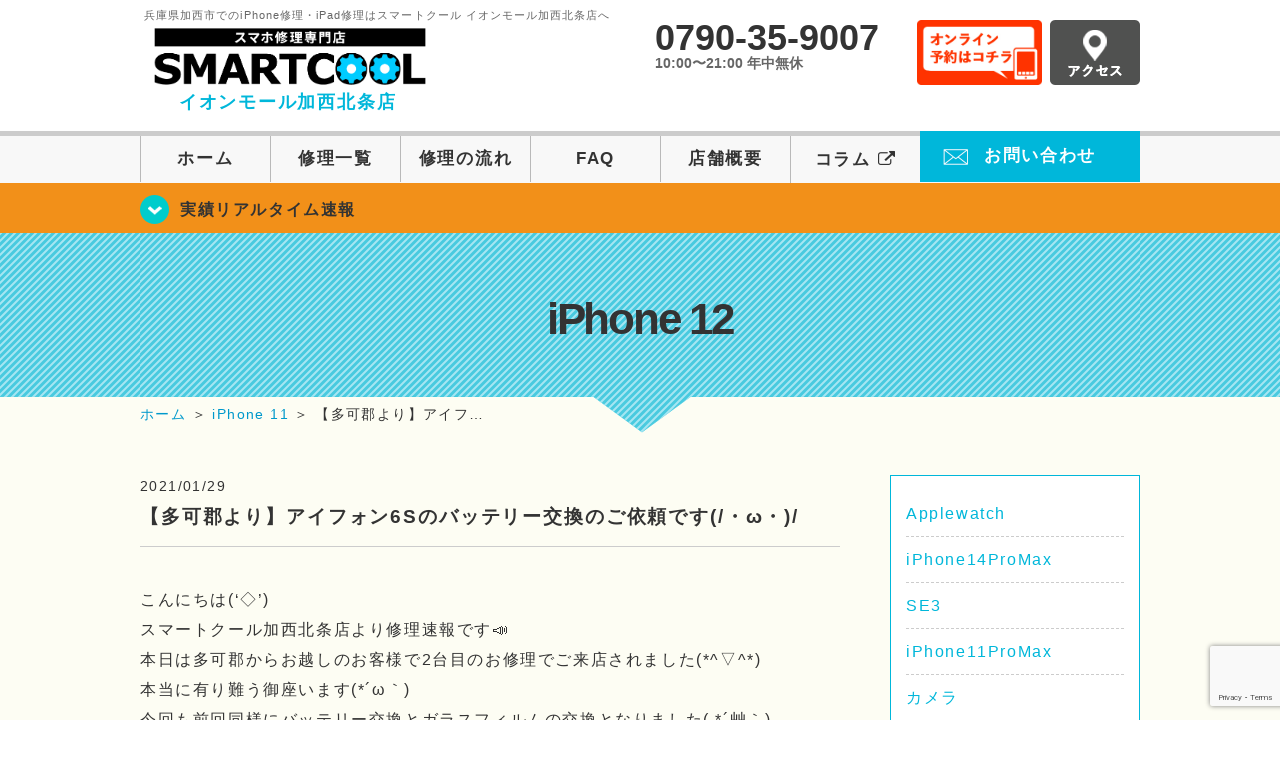

--- FILE ---
content_type: text/html; charset=UTF-8
request_url: https://smartcool-kasaihojo.com/iphone6s/6254
body_size: 16658
content:
<!DOCTYPE HTML><html lang="ja"><head><meta charset="UTF-8"><meta name="viewport" content="width=1110" /><meta name="keywords" content="iPhone修理,iPhone修理 兵庫,加西市,イオンモール加西北条,フロントガラス修理交換,水没修理,アイフォン修理,アイフォーン修理,iPad修理,アイパッド修理,画面割れ,ホームボタン修理,iPhoneバッテリー交換,スピーカー修理,無料診断" /><link rel="shortcut icon" href="https://smartcool-kasaihojo.com/wp-content/themes/smartcool-single/images/common/favicon.ico"><link rel="apple-touch-icon" href="https://smartcool-kasaihojo.com/wp-content/themes/smartcool-single/images/common/favicon.ico"><link rel="stylesheet" href="https://smartcool-kasaihojo.com/wp-content/cache/autoptimize/autoptimize_single_cc8315224399de780a9410428959eb1f.php"><link rel="stylesheet" href="https://smartcool-kasaihojo.com/wp-content/cache/autoptimize/autoptimize_single_5a97d6f53f6b57419f5844ecbd0664dc.php?v221105"><link rel="stylesheet" href="https://smartcool-kasaihojo.com/wp-content/cache/autoptimize/autoptimize_single_ac724a9e6863b10efefe93a18b078839.php?230524"><link rel="stylesheet" href="https://smartcool-kasaihojo.com/wp-content/themes/smartcool-single/css/font-awesome.min.css"><link rel="stylesheet" href="https://smartcool-kasaihojo.com/wp-content/themes/smartcool-single/css/slider-pro.min.css"><link rel="stylesheet" href="https://smartcool-kasaihojo.com/wp-content/cache/autoptimize/autoptimize_single_f1b54a654629dac6bac00f2ad0c6d579.php"><link rel="stylesheet" href="https://smartcool-kasaihojo.com/wp-content/cache/autoptimize/autoptimize_single_05b5e77dfe113acc41fbc1a9b04dd22e.php" /><link rel="stylesheet" href="https://synergy-global.co.jp/sc-common/top-latest-info/top-latest-info.css?1.0.1">  <script defer src="https://smartcool-kasaihojo.com/wp-content/themes/smartcool-single/js/jquery-1.11.2.min.js"></script> <script defer src="https://smartcool-kasaihojo.com/wp-content/cache/autoptimize/autoptimize_single_3571bf4eb6d3585e2e5e60a17d0b2efe.php"></script> <script defer src="https://smartcool-kasaihojo.com/wp-content/themes/smartcool-single/js/jquery.sliderPro.min.js"></script> <script defer src="https://smartcool-kasaihojo.com/wp-content/themes/smartcool-single/js/SlickNav/dist/jquery.slicknav.min.js"></script>  <!--[if lt IE 9]（編集不可領域）--> <script defer src="https://smartcool-kasaihojo.com/wp-content/cache/autoptimize/autoptimize_single_f4d9dea8e0ae8455500862bbb874d63c.php"></script> <script defer src="https://smartcool-kasaihojo.com/wp-content/cache/autoptimize/autoptimize_single_a3402a8d1f319b3acb5f0dfa07d6d114.php"></script> <script defer src="https://smartcool-kasaihojo.com/wp-content/cache/autoptimize/autoptimize_single_e759f50ab6ea901f26e306ecb203b772.php"></script>    <script defer src="[data-uri]"></script> <script defer src="[data-uri]"></script> <script defer src="[data-uri]"></script> <meta name='robots' content='index, follow, max-image-preview:large, max-snippet:-1, max-video-preview:-1' /><style>img:is([sizes="auto" i], [sizes^="auto," i]) { contain-intrinsic-size: 3000px 1500px }</style><title>【多可郡より】アイフォン6Sのバッテリー交換のご依頼です(/・ω・)/ | iPhone修理 加西市 | スマートクール イオンモール加西北条店</title><meta name="description" content="こんにちは(&#039;◇&#039;)ゞ スマートクール加西北条店より修理速報です📣 本日は多可郡からお越しのお客様で2台目のお修理でご来店されました(*^▽^*)" /><link rel="canonical" href="https://smartcool-kasaihojo.com/iphone6s/6254" /><meta property="og:locale" content="ja_JP" /><meta property="og:type" content="article" /><meta property="og:title" content="【多可郡より】アイフォン6Sのバッテリー交換のご依頼です(/・ω・)/ | iPhone修理 加西市 | スマートクール イオンモール加西北条店" /><meta property="og:description" content="こんにちは(&#039;◇&#039;)ゞ スマートクール加西北条店より修理速報です📣 本日は多可郡からお越しのお客様で2台目のお修理でご来店されました(*^▽^*)" /><meta property="og:url" content="https://smartcool-kasaihojo.com/iphone6s/6254" /><meta property="og:site_name" content="iPhone修理 加西市 | スマートクール イオンモール加西北条店" /><meta property="article:published_time" content="2021-01-29T05:41:03+00:00" /><meta property="og:image" content="https://smartcool-kasaihojo.com/wp-content/uploads/2021/01/21011905-rotated.jpeg" /><meta name="author" content="sc_staff_a-kasaihojo" /><meta name="twitter:card" content="summary_large_image" /><meta name="twitter:label1" content="執筆者" /><meta name="twitter:data1" content="sc_staff_a-kasaihojo" /> <script type="application/ld+json" class="yoast-schema-graph">{"@context":"https://schema.org","@graph":[{"@type":"Article","@id":"https://smartcool-kasaihojo.com/iphone6s/6254#article","isPartOf":{"@id":"https://smartcool-kasaihojo.com/iphone6s/6254"},"author":{"name":"sc_staff_a-kasaihojo","@id":"https://smartcool-kasaihojo.com/#/schema/person/0160062cabda782cf437316855494bc7"},"headline":"【多可郡より】アイフォン6Sのバッテリー交換のご依頼です(/・ω・)/","datePublished":"2021-01-29T05:41:03+00:00","mainEntityOfPage":{"@id":"https://smartcool-kasaihojo.com/iphone6s/6254"},"wordCount":3,"publisher":{"@id":"https://smartcool-kasaihojo.com/#organization"},"image":{"@id":"https://smartcool-kasaihojo.com/iphone6s/6254#primaryimage"},"thumbnailUrl":"https://smartcool-kasaihojo.com/wp-content/uploads/2021/01/21011905-rotated.jpeg","articleSection":["iPhone 12","iPhoneSE2","修理実績リアルタイム速報","iPhone 4s","iPhone 5","iPhone 5s","iPhone 5c","iPhone SE","iPhone 6","iPhone 6 Plus","iPhone 6s","iPhone 6s Plus","iPhone 7","iPhone 7 Plus","iPhone 8","iPhone 8 Plus","iPhone X","iPhone XR","iPhone Xs","iPhone Xs Max","iPhone 11"],"inLanguage":"ja"},{"@type":"WebPage","@id":"https://smartcool-kasaihojo.com/iphone6s/6254","url":"https://smartcool-kasaihojo.com/iphone6s/6254","name":"【多可郡より】アイフォン6Sのバッテリー交換のご依頼です(/・ω・)/ | iPhone修理 加西市 | スマートクール イオンモール加西北条店","isPartOf":{"@id":"https://smartcool-kasaihojo.com/#website"},"primaryImageOfPage":{"@id":"https://smartcool-kasaihojo.com/iphone6s/6254#primaryimage"},"image":{"@id":"https://smartcool-kasaihojo.com/iphone6s/6254#primaryimage"},"thumbnailUrl":"https://smartcool-kasaihojo.com/wp-content/uploads/2021/01/21011905-rotated.jpeg","datePublished":"2021-01-29T05:41:03+00:00","description":"こんにちは('◇')ゞ スマートクール加西北条店より修理速報です📣 本日は多可郡からお越しのお客様で2台目のお修理でご来店されました(*^▽^*)","inLanguage":"ja","potentialAction":[{"@type":"ReadAction","target":["https://smartcool-kasaihojo.com/iphone6s/6254"]}]},{"@type":"ImageObject","inLanguage":"ja","@id":"https://smartcool-kasaihojo.com/iphone6s/6254#primaryimage","url":"https://i0.wp.com/smartcool-kasaihojo.com/wp-content/uploads/2021/01/21011905-rotated.jpeg?fit=480%2C640&ssl=1","contentUrl":"https://i0.wp.com/smartcool-kasaihojo.com/wp-content/uploads/2021/01/21011905-rotated.jpeg?fit=480%2C640&ssl=1","width":480,"height":640},{"@type":"WebSite","@id":"https://smartcool-kasaihojo.com/#website","url":"https://smartcool-kasaihojo.com/","name":"iPhone修理 加西市 | スマートクール イオンモール加西北条店","description":"","publisher":{"@id":"https://smartcool-kasaihojo.com/#organization"},"potentialAction":[{"@type":"SearchAction","target":{"@type":"EntryPoint","urlTemplate":"https://smartcool-kasaihojo.com/?s={search_term_string}"},"query-input":{"@type":"PropertyValueSpecification","valueRequired":true,"valueName":"search_term_string"}}],"inLanguage":"ja"},{"@type":"Organization","@id":"https://smartcool-kasaihojo.com/#organization","name":"スマートクール イオンモール加西北条店","url":"https://smartcool-kasaihojo.com/","logo":{"@type":"ImageObject","inLanguage":"ja","@id":"https://smartcool-kasaihojo.com/#/schema/logo/image/","url":"https://i0.wp.com/smartcool-kasaihojo.com/wp-content/uploads/2020/06/logo_a-kasaihojo.png?fit=556%2C146&ssl=1","contentUrl":"https://i0.wp.com/smartcool-kasaihojo.com/wp-content/uploads/2020/06/logo_a-kasaihojo.png?fit=556%2C146&ssl=1","width":556,"height":146,"caption":"スマートクール イオンモール加西北条店"},"image":{"@id":"https://smartcool-kasaihojo.com/#/schema/logo/image/"}},{"@type":"Person","@id":"https://smartcool-kasaihojo.com/#/schema/person/0160062cabda782cf437316855494bc7","name":"sc_staff_a-kasaihojo","image":{"@type":"ImageObject","inLanguage":"ja","@id":"https://smartcool-kasaihojo.com/#/schema/person/image/","url":"https://secure.gravatar.com/avatar/b045379da9ca78d8157d17209afc1aaec1931960ef87f627e2abcd4fcc138b6f?s=96&d=mm&r=g","contentUrl":"https://secure.gravatar.com/avatar/b045379da9ca78d8157d17209afc1aaec1931960ef87f627e2abcd4fcc138b6f?s=96&d=mm&r=g","caption":"sc_staff_a-kasaihojo"},"url":"https://smartcool-kasaihojo.com/author/sc_staff_a-kasaihojo"}]}</script> <link rel='dns-prefetch' href='//stats.wp.com' /><link rel='preconnect' href='//i0.wp.com' /><link rel='preconnect' href='//c0.wp.com' /> <script defer src="[data-uri]"></script> <link rel='stylesheet' id='jetpack_related-posts-css' href='https://smartcool-kasaihojo.com/wp-content/cache/autoptimize/autoptimize_single_1aad49255938b135ec4f8b3ce93990bf.php?ver=20240116' type='text/css' media='all' /><style id='wp-emoji-styles-inline-css' type='text/css'>img.wp-smiley, img.emoji {
		display: inline !important;
		border: none !important;
		box-shadow: none !important;
		height: 1em !important;
		width: 1em !important;
		margin: 0 0.07em !important;
		vertical-align: -0.1em !important;
		background: none !important;
		padding: 0 !important;
	}</style><link rel='stylesheet' id='wp-block-library-css' href='https://smartcool-kasaihojo.com/wp-includes/css/dist/block-library/style.min.css?ver=6.8.3' type='text/css' media='all' /><style id='classic-theme-styles-inline-css' type='text/css'>/*! This file is auto-generated */
.wp-block-button__link{color:#fff;background-color:#32373c;border-radius:9999px;box-shadow:none;text-decoration:none;padding:calc(.667em + 2px) calc(1.333em + 2px);font-size:1.125em}.wp-block-file__button{background:#32373c;color:#fff;text-decoration:none}</style><link rel='stylesheet' id='mediaelement-css' href='https://smartcool-kasaihojo.com/wp-includes/js/mediaelement/mediaelementplayer-legacy.min.css?ver=4.2.17' type='text/css' media='all' /><link rel='stylesheet' id='wp-mediaelement-css' href='https://smartcool-kasaihojo.com/wp-includes/js/mediaelement/wp-mediaelement.min.css?ver=6.8.3' type='text/css' media='all' /><style id='jetpack-sharing-buttons-style-inline-css' type='text/css'>.jetpack-sharing-buttons__services-list{display:flex;flex-direction:row;flex-wrap:wrap;gap:0;list-style-type:none;margin:5px;padding:0}.jetpack-sharing-buttons__services-list.has-small-icon-size{font-size:12px}.jetpack-sharing-buttons__services-list.has-normal-icon-size{font-size:16px}.jetpack-sharing-buttons__services-list.has-large-icon-size{font-size:24px}.jetpack-sharing-buttons__services-list.has-huge-icon-size{font-size:36px}@media print{.jetpack-sharing-buttons__services-list{display:none!important}}.editor-styles-wrapper .wp-block-jetpack-sharing-buttons{gap:0;padding-inline-start:0}ul.jetpack-sharing-buttons__services-list.has-background{padding:1.25em 2.375em}</style><style id='global-styles-inline-css' type='text/css'>:root{--wp--preset--aspect-ratio--square: 1;--wp--preset--aspect-ratio--4-3: 4/3;--wp--preset--aspect-ratio--3-4: 3/4;--wp--preset--aspect-ratio--3-2: 3/2;--wp--preset--aspect-ratio--2-3: 2/3;--wp--preset--aspect-ratio--16-9: 16/9;--wp--preset--aspect-ratio--9-16: 9/16;--wp--preset--color--black: #000000;--wp--preset--color--cyan-bluish-gray: #abb8c3;--wp--preset--color--white: #ffffff;--wp--preset--color--pale-pink: #f78da7;--wp--preset--color--vivid-red: #cf2e2e;--wp--preset--color--luminous-vivid-orange: #ff6900;--wp--preset--color--luminous-vivid-amber: #fcb900;--wp--preset--color--light-green-cyan: #7bdcb5;--wp--preset--color--vivid-green-cyan: #00d084;--wp--preset--color--pale-cyan-blue: #8ed1fc;--wp--preset--color--vivid-cyan-blue: #0693e3;--wp--preset--color--vivid-purple: #9b51e0;--wp--preset--gradient--vivid-cyan-blue-to-vivid-purple: linear-gradient(135deg,rgba(6,147,227,1) 0%,rgb(155,81,224) 100%);--wp--preset--gradient--light-green-cyan-to-vivid-green-cyan: linear-gradient(135deg,rgb(122,220,180) 0%,rgb(0,208,130) 100%);--wp--preset--gradient--luminous-vivid-amber-to-luminous-vivid-orange: linear-gradient(135deg,rgba(252,185,0,1) 0%,rgba(255,105,0,1) 100%);--wp--preset--gradient--luminous-vivid-orange-to-vivid-red: linear-gradient(135deg,rgba(255,105,0,1) 0%,rgb(207,46,46) 100%);--wp--preset--gradient--very-light-gray-to-cyan-bluish-gray: linear-gradient(135deg,rgb(238,238,238) 0%,rgb(169,184,195) 100%);--wp--preset--gradient--cool-to-warm-spectrum: linear-gradient(135deg,rgb(74,234,220) 0%,rgb(151,120,209) 20%,rgb(207,42,186) 40%,rgb(238,44,130) 60%,rgb(251,105,98) 80%,rgb(254,248,76) 100%);--wp--preset--gradient--blush-light-purple: linear-gradient(135deg,rgb(255,206,236) 0%,rgb(152,150,240) 100%);--wp--preset--gradient--blush-bordeaux: linear-gradient(135deg,rgb(254,205,165) 0%,rgb(254,45,45) 50%,rgb(107,0,62) 100%);--wp--preset--gradient--luminous-dusk: linear-gradient(135deg,rgb(255,203,112) 0%,rgb(199,81,192) 50%,rgb(65,88,208) 100%);--wp--preset--gradient--pale-ocean: linear-gradient(135deg,rgb(255,245,203) 0%,rgb(182,227,212) 50%,rgb(51,167,181) 100%);--wp--preset--gradient--electric-grass: linear-gradient(135deg,rgb(202,248,128) 0%,rgb(113,206,126) 100%);--wp--preset--gradient--midnight: linear-gradient(135deg,rgb(2,3,129) 0%,rgb(40,116,252) 100%);--wp--preset--font-size--small: 13px;--wp--preset--font-size--medium: 20px;--wp--preset--font-size--large: 36px;--wp--preset--font-size--x-large: 42px;--wp--preset--spacing--20: 0.44rem;--wp--preset--spacing--30: 0.67rem;--wp--preset--spacing--40: 1rem;--wp--preset--spacing--50: 1.5rem;--wp--preset--spacing--60: 2.25rem;--wp--preset--spacing--70: 3.38rem;--wp--preset--spacing--80: 5.06rem;--wp--preset--shadow--natural: 6px 6px 9px rgba(0, 0, 0, 0.2);--wp--preset--shadow--deep: 12px 12px 50px rgba(0, 0, 0, 0.4);--wp--preset--shadow--sharp: 6px 6px 0px rgba(0, 0, 0, 0.2);--wp--preset--shadow--outlined: 6px 6px 0px -3px rgba(255, 255, 255, 1), 6px 6px rgba(0, 0, 0, 1);--wp--preset--shadow--crisp: 6px 6px 0px rgba(0, 0, 0, 1);}:where(.is-layout-flex){gap: 0.5em;}:where(.is-layout-grid){gap: 0.5em;}body .is-layout-flex{display: flex;}.is-layout-flex{flex-wrap: wrap;align-items: center;}.is-layout-flex > :is(*, div){margin: 0;}body .is-layout-grid{display: grid;}.is-layout-grid > :is(*, div){margin: 0;}:where(.wp-block-columns.is-layout-flex){gap: 2em;}:where(.wp-block-columns.is-layout-grid){gap: 2em;}:where(.wp-block-post-template.is-layout-flex){gap: 1.25em;}:where(.wp-block-post-template.is-layout-grid){gap: 1.25em;}.has-black-color{color: var(--wp--preset--color--black) !important;}.has-cyan-bluish-gray-color{color: var(--wp--preset--color--cyan-bluish-gray) !important;}.has-white-color{color: var(--wp--preset--color--white) !important;}.has-pale-pink-color{color: var(--wp--preset--color--pale-pink) !important;}.has-vivid-red-color{color: var(--wp--preset--color--vivid-red) !important;}.has-luminous-vivid-orange-color{color: var(--wp--preset--color--luminous-vivid-orange) !important;}.has-luminous-vivid-amber-color{color: var(--wp--preset--color--luminous-vivid-amber) !important;}.has-light-green-cyan-color{color: var(--wp--preset--color--light-green-cyan) !important;}.has-vivid-green-cyan-color{color: var(--wp--preset--color--vivid-green-cyan) !important;}.has-pale-cyan-blue-color{color: var(--wp--preset--color--pale-cyan-blue) !important;}.has-vivid-cyan-blue-color{color: var(--wp--preset--color--vivid-cyan-blue) !important;}.has-vivid-purple-color{color: var(--wp--preset--color--vivid-purple) !important;}.has-black-background-color{background-color: var(--wp--preset--color--black) !important;}.has-cyan-bluish-gray-background-color{background-color: var(--wp--preset--color--cyan-bluish-gray) !important;}.has-white-background-color{background-color: var(--wp--preset--color--white) !important;}.has-pale-pink-background-color{background-color: var(--wp--preset--color--pale-pink) !important;}.has-vivid-red-background-color{background-color: var(--wp--preset--color--vivid-red) !important;}.has-luminous-vivid-orange-background-color{background-color: var(--wp--preset--color--luminous-vivid-orange) !important;}.has-luminous-vivid-amber-background-color{background-color: var(--wp--preset--color--luminous-vivid-amber) !important;}.has-light-green-cyan-background-color{background-color: var(--wp--preset--color--light-green-cyan) !important;}.has-vivid-green-cyan-background-color{background-color: var(--wp--preset--color--vivid-green-cyan) !important;}.has-pale-cyan-blue-background-color{background-color: var(--wp--preset--color--pale-cyan-blue) !important;}.has-vivid-cyan-blue-background-color{background-color: var(--wp--preset--color--vivid-cyan-blue) !important;}.has-vivid-purple-background-color{background-color: var(--wp--preset--color--vivid-purple) !important;}.has-black-border-color{border-color: var(--wp--preset--color--black) !important;}.has-cyan-bluish-gray-border-color{border-color: var(--wp--preset--color--cyan-bluish-gray) !important;}.has-white-border-color{border-color: var(--wp--preset--color--white) !important;}.has-pale-pink-border-color{border-color: var(--wp--preset--color--pale-pink) !important;}.has-vivid-red-border-color{border-color: var(--wp--preset--color--vivid-red) !important;}.has-luminous-vivid-orange-border-color{border-color: var(--wp--preset--color--luminous-vivid-orange) !important;}.has-luminous-vivid-amber-border-color{border-color: var(--wp--preset--color--luminous-vivid-amber) !important;}.has-light-green-cyan-border-color{border-color: var(--wp--preset--color--light-green-cyan) !important;}.has-vivid-green-cyan-border-color{border-color: var(--wp--preset--color--vivid-green-cyan) !important;}.has-pale-cyan-blue-border-color{border-color: var(--wp--preset--color--pale-cyan-blue) !important;}.has-vivid-cyan-blue-border-color{border-color: var(--wp--preset--color--vivid-cyan-blue) !important;}.has-vivid-purple-border-color{border-color: var(--wp--preset--color--vivid-purple) !important;}.has-vivid-cyan-blue-to-vivid-purple-gradient-background{background: var(--wp--preset--gradient--vivid-cyan-blue-to-vivid-purple) !important;}.has-light-green-cyan-to-vivid-green-cyan-gradient-background{background: var(--wp--preset--gradient--light-green-cyan-to-vivid-green-cyan) !important;}.has-luminous-vivid-amber-to-luminous-vivid-orange-gradient-background{background: var(--wp--preset--gradient--luminous-vivid-amber-to-luminous-vivid-orange) !important;}.has-luminous-vivid-orange-to-vivid-red-gradient-background{background: var(--wp--preset--gradient--luminous-vivid-orange-to-vivid-red) !important;}.has-very-light-gray-to-cyan-bluish-gray-gradient-background{background: var(--wp--preset--gradient--very-light-gray-to-cyan-bluish-gray) !important;}.has-cool-to-warm-spectrum-gradient-background{background: var(--wp--preset--gradient--cool-to-warm-spectrum) !important;}.has-blush-light-purple-gradient-background{background: var(--wp--preset--gradient--blush-light-purple) !important;}.has-blush-bordeaux-gradient-background{background: var(--wp--preset--gradient--blush-bordeaux) !important;}.has-luminous-dusk-gradient-background{background: var(--wp--preset--gradient--luminous-dusk) !important;}.has-pale-ocean-gradient-background{background: var(--wp--preset--gradient--pale-ocean) !important;}.has-electric-grass-gradient-background{background: var(--wp--preset--gradient--electric-grass) !important;}.has-midnight-gradient-background{background: var(--wp--preset--gradient--midnight) !important;}.has-small-font-size{font-size: var(--wp--preset--font-size--small) !important;}.has-medium-font-size{font-size: var(--wp--preset--font-size--medium) !important;}.has-large-font-size{font-size: var(--wp--preset--font-size--large) !important;}.has-x-large-font-size{font-size: var(--wp--preset--font-size--x-large) !important;}
:where(.wp-block-post-template.is-layout-flex){gap: 1.25em;}:where(.wp-block-post-template.is-layout-grid){gap: 1.25em;}
:where(.wp-block-columns.is-layout-flex){gap: 2em;}:where(.wp-block-columns.is-layout-grid){gap: 2em;}
:root :where(.wp-block-pullquote){font-size: 1.5em;line-height: 1.6;}</style><link rel='stylesheet' id='contact-form-7-css' href='https://smartcool-kasaihojo.com/wp-content/cache/autoptimize/autoptimize_single_64ac31699f5326cb3c76122498b76f66.php?ver=6.1.3' type='text/css' media='all' /><link rel='stylesheet' id='wp-pagenavi-css' href='https://smartcool-kasaihojo.com/wp-content/cache/autoptimize/autoptimize_single_73d29ecb3ae4eb2b78712fab3a46d32d.php?ver=2.70' type='text/css' media='all' /><link rel='stylesheet' id='sharedaddy-css' href='https://smartcool-kasaihojo.com/wp-content/cache/autoptimize/autoptimize_single_082b32bdcdd061b3a1b9b543a6429820.php?ver=15.2' type='text/css' media='all' /><link rel='stylesheet' id='social-logos-css' href='https://smartcool-kasaihojo.com/wp-content/plugins/jetpack/_inc/social-logos/social-logos.min.css?ver=15.2' type='text/css' media='all' /> <script defer id="jetpack_related-posts-js-extra" src="[data-uri]"></script> <script defer type="text/javascript" src="https://smartcool-kasaihojo.com/wp-content/plugins/jetpack/_inc/build/related-posts/related-posts.min.js?ver=20240116" id="jetpack_related-posts-js"></script> <link rel="https://api.w.org/" href="https://smartcool-kasaihojo.com/wp-json/" /><link rel="alternate" title="JSON" type="application/json" href="https://smartcool-kasaihojo.com/wp-json/wp/v2/posts/6254" /><link rel="EditURI" type="application/rsd+xml" title="RSD" href="https://smartcool-kasaihojo.com/xmlrpc.php?rsd" /><meta name="generator" content="WordPress 6.8.3" /><link rel='shortlink' href='https://smartcool-kasaihojo.com/?p=6254' /><link rel="alternate" title="oEmbed (JSON)" type="application/json+oembed" href="https://smartcool-kasaihojo.com/wp-json/oembed/1.0/embed?url=https%3A%2F%2Fsmartcool-kasaihojo.com%2Fiphone6s%2F6254" /><link rel="alternate" title="oEmbed (XML)" type="text/xml+oembed" href="https://smartcool-kasaihojo.com/wp-json/oembed/1.0/embed?url=https%3A%2F%2Fsmartcool-kasaihojo.com%2Fiphone6s%2F6254&#038;format=xml" /><style>img#wpstats{display:none}</style> <script type="application/ld+json">{
    "@context": "http://schema.org",
    "@type": "Article",
    "headline": "【多可郡より】アイフォン6Sのバッテリー交換のご依頼です(/・ω・)/",
    "author": {
        "@type": "Person",
        "name": "sc_staff_a-kasaihojo"
    },
    "datePublished": "2021-01-29",
    "dateModified": "2021-01-29",
    "articleSection": [
        "iPhone 12",
        "iPhoneSE2",
        "修理実績リアルタイム速報",
        "iPhone 4s",
        "iPhone 5",
        "iPhone 5s",
        "iPhone 5c",
        "iPhone SE",
        "iPhone 6",
        "iPhone 6 Plus",
        "iPhone 6s",
        "iPhone 6s Plus",
        "iPhone 7",
        "iPhone 7 Plus",
        "iPhone 8",
        "iPhone 8 Plus",
        "iPhone X",
        "iPhone XR",
        "iPhone Xs",
        "iPhone Xs Max",
        "iPhone 11"
    ],
    "url": "https://smartcool-kasaihojo.com/iphone6s/6254",
    "mainEntityOfPage": {
        "@type": "WebPage",
        "@id": "https://smartcool-kasaihojo.com/iphone6s/6254"
    },
    "publisher": {
        "@type": "Organization",
        "name": "iPhone修理 加西市 | スマートクール イオンモール加西北条店",
        "logo": {
            "@type": "ImageObject",
            "url": "https://smartcool-kasaihojo.com/wp-content/themes/smartcool-single/images/common/img_logo.png"
        }
    },
    "image": [
        {
            "@type": "ImageObject",
            "url": "https://i0.wp.com/smartcool-kasaihojo.com/wp-content/uploads/2021/01/21011905-rotated.jpeg?fit=225%2C300&ssl=1",
            "width": "225",
            "height": "300"
        }
    ]
}</script> <style type="text/css">.recentcomments a{display:inline !important;padding:0 !important;margin:0 !important;}</style>
  <script defer src="https://www.googletagmanager.com/gtag/js?id=G-56EN2FTBBL"></script> <script defer src="[data-uri]"></script></head><body><article id="conbox"><header id="header"><div class="header-inner clearfix"><div class="header-logo-box"><a href="https://smartcool-kasaihojo.com/"><h1 class="header-logo-txt"><span>兵庫県加西市でのiPhone修理・iPad修理はスマートクール イオンモール加西北条店へ</span> <img class="header-logo-image" src="https://smartcool-kasaihojo.com/wp-content/themes/smartcool-single/images/common/new-web_logo1_pc.png" width="300" height="63" alt="スマートクール イオンモール加西北条店" /><p class="header-logo-shop-name">イオンモール加西北条店</p></h1> </a></div><div class="header-info-box clearfix"><div class="header-tel-box"><p class="header-tel">0790-35-9007</p><p class="header-time">10:00〜21:00 年中無休</p></div><div class="header-info-btn-box"><div class="header-info-btn01"> <a href="https://select-type.com/rsv/?id=01MfmbPxXmY&c_id=106924&w_flg=1" target="blank"><img src="https://smartcool-kasaihojo.com/wp-content/themes/smartcool-single/images/common/btn_reserve.jpg" width="125" height="65" alt="オンライン予約はコチラ" /></a></div><div class="header-info-btn02"> <a href="https://smartcool-kasaihojo.com/about#access"><img src="https://smartcool-kasaihojo.com/wp-content/themes/smartcool-single/images/top/btn_access.gif" width="90" height="65" alt="アクセス" /></a></div></div></div></div><div class="menu"><ul class="topMenu"><li><label for="Panel1"><i class="fa fa-bars"></i></label><span>メニュー</span></li><li><a href="tel:0790-35-9007" onClick="gtag('event', 'tap', {'event_category' : 'tel', 'event_label' : 'call-kasaihojo'} );"><i class="fa fa-phone"></i><span>発信</span></a></li><li><a href="https://select-type.com/rsv/?id=01MfmbPxXmY&c_id=106924&w_flg=1" target="blank"><i class="fa fa-calendar-check-o" aria-hidden="true"></i> <span>ネット予約</span></a></li></ul> <input type="checkbox" id="Panel1" class="on-off" value="スマホ用ナビ" /><ul class="sp_menu"><li><a href="https://smartcool-kasaihojo.com/">ホーム</a></li><li><a href="https://smartcool-kasaihojo.com/repair">修理一覧</a></li><li><a href="https://smartcool-kasaihojo.com/flow">修理の流れ</a></li><li><a href="https://smartcool-kasaihojo.com/faq">FAQ</a></li><li><a href="https://smartcool-kasaihojo.com/about">店舗概要</a></li><li><a href="https://smartcool-group.com/media" target="_blank">コラム <i style="font-size: inherit;padding: 0" class="fa fa-external-link" aria-hidden="true"></i></a></li><li><a href="https://smartcool-kasaihojo.com/contact">お問い合わせ</a></li></ul></div><nav><ul id="globalnav"><li><a href="https://smartcool-kasaihojo.com/">ホーム</a></li><li><a href="https://smartcool-kasaihojo.com/repair">修理一覧</a></li><li><a href="https://smartcool-kasaihojo.com/flow">修理の流れ</a></li><li><a href="https://smartcool-kasaihojo.com/faq">FAQ</a></li><li><a href="https://smartcool-kasaihojo.com/about">店舗概要</a></li><li><a href="https://smartcool-group.com/media" target="_blank">コラム <i style="font-size: inherit;padding: 0" class="fa fa-external-link" aria-hidden="true"></i></a></li><li class="header-contact"><a href="https://smartcool-kasaihojo.com/contact">お問い合わせ</a></li></ul></nav></header><section class="bg-top-eyecatch mb0"><div class="bg-eyecatch01"><div class="contents"><p class="campaign-info"><a href="https://smartcool-kasaihojo.com/realtime">実績リアルタイム速報</a></p></div></div></section><div class="img-sub"><h2> iPhone 12</h2></div><div id="wrapper"><div id="breadcrumbs" ><ul><li class="breadcrumb-top" itemscope itemtype="http://data-vocabulary.org/Breadcrumb"><a href="https://smartcool-kasaihojo.com/" itemprop="url"><span itemprop="title">ホーム</span></a></li><li>&nbsp;＞&nbsp;</li><li itemscope itemtype="http://data-vocabulary.org/Breadcrumb"><a href="https://smartcool-kasaihojo.com/iphone11" itemprop="url"><span itemprop="title">iPhone 11</span></a></li><li>&nbsp;＞&nbsp;</li><li>【多可郡より】アイフ…</li></ul></div><section><div class="contents"><div class="contents-main"><p class="post-date">2021/01/29</p><h2 class="post-title"><a href="https://smartcool-kasaihojo.com/iphone6s/6254">【多可郡より】アイフォン6Sのバッテリー交換のご依頼です(/・ω・)/</a></h2><div class="single-post-content"><p>こんにちは(&#8216;◇&#8217;)ゞ</p><p>スマートクール加西北条店より修理速報です📣</p><p>本日は多可郡からお越しのお客様で2台目のお修理でご来店されました(*^▽^*)</p><p>本当に有り難う御座います(*´ω｀)</p><p>今回も前回同様にバッテリー交換とガラスフィルムの交換となりました( *´艸｀)</p><p>バッテリーの充放電の確認と動作チェックに問題はありませんでしたので無事お客様の元へお返し出来ました(^_-)-☆</p><p>まだまだ寒い季節がつづきますのでバッテリーの不調が続きます！</p><p>お早めに交換して無事に冬を乗り切りましょう(*^▽^*)</p><p><img data-recalc-dims="1" fetchpriority="high" decoding="async" src="https://i0.wp.com/smartcool-kasaihojo.com/wp-content/uploads/2021/01/21011905-rotated.jpeg?resize=480%2C640&#038;ssl=1" alt="" width="480" height="640" class="alignnone size-full wp-image-6255" /></p><div class="sharedaddy sd-sharing-enabled"><div class="robots-nocontent sd-block sd-social sd-social-icon-text sd-sharing"><h3 class="sd-title">共有:</h3><div class="sd-content"><ul><li class="share-facebook"><a rel="nofollow noopener noreferrer"
 data-shared="sharing-facebook-6254"
 class="share-facebook sd-button share-icon"
 href="https://smartcool-kasaihojo.com/iphone6s/6254?share=facebook"
 target="_blank"
 aria-labelledby="sharing-facebook-6254"
 > <span id="sharing-facebook-6254" hidden>Facebook で共有するにはクリックしてください (新しいウィンドウで開きます)</span> <span>Facebook</span> </a></li><li class="share-x"><a rel="nofollow noopener noreferrer"
 data-shared="sharing-x-6254"
 class="share-x sd-button share-icon"
 href="https://smartcool-kasaihojo.com/iphone6s/6254?share=x"
 target="_blank"
 aria-labelledby="sharing-x-6254"
 > <span id="sharing-x-6254" hidden>クリックして X で共有 (新しいウィンドウで開きます)</span> <span>X</span> </a></li><li class="share-end"></li></ul></div></div></div><div id='jp-relatedposts' class='jp-relatedposts' ><h3 class="jp-relatedposts-headline"><em>関連</em></h3></div></div><div class="single-post-prev"> <a href="https://smartcool-kasaihojo.com/iphone-12"><img src="https://smartcool-kasaihojo.com/wp-content/themes/smartcool-single/images/common/btn_prev.gif" /> </a></div></div><div id="sidebar"><section><div class="news_category"><ul class="archive_list"><li class="cat-item cat-item-244"><a href="https://smartcool-kasaihojo.com/applewatch">Applewatch</a></li><li class="cat-item cat-item-219"><a href="https://smartcool-kasaihojo.com/iphone14promax">iPhone14ProMax</a></li><li class="cat-item cat-item-206"><a href="https://smartcool-kasaihojo.com/se3">SE3</a></li><li class="cat-item cat-item-205"><a href="https://smartcool-kasaihojo.com/iphone11promax">iPhone11ProMax</a></li><li class="cat-item cat-item-177"><a href="https://smartcool-kasaihojo.com/%e3%82%ab%e3%83%a1%e3%83%a9">カメラ</a></li><li class="cat-item cat-item-174"><a href="https://smartcool-kasaihojo.com/%e3%82%b1%e3%83%bc%e3%82%b9">ケース</a></li><li class="cat-item cat-item-163"><a href="https://smartcool-kasaihojo.com/%e7%94%bb%e9%9d%a2%e7%a0%b4%e6%90%8d%e4%bf%ae%e7%90%86">画面破損修理</a></li><li class="cat-item cat-item-162"><a href="https://smartcool-kasaihojo.com/iphone15pro">iPhone15pro</a></li><li class="cat-item cat-item-161"><a href="https://smartcool-kasaihojo.com/%e6%b0%b4%e6%b2%a1">水没</a></li><li class="cat-item cat-item-118"><a href="https://smartcool-kasaihojo.com/switch">Switch</a><ul class='children'><li class="cat-item cat-item-201"><a href="https://smartcool-kasaihojo.com/switch/joy-con">Joy-Con</a></li></ul></li><li class="cat-item cat-item-117"><a href="https://smartcool-kasaihojo.com/iphone-11pro">iPhone 11Pro</a></li><li class="cat-item cat-item-116"><a href="https://smartcool-kasaihojo.com/iphone-13promax">iPhone 13ProMax</a></li><li class="cat-item cat-item-115"><a href="https://smartcool-kasaihojo.com/iphone-13pro">iPhone 13Pro</a></li><li class="cat-item cat-item-114"><a href="https://smartcool-kasaihojo.com/iphone-13">iPhone 13</a></li><li class="cat-item cat-item-113"><a href="https://smartcool-kasaihojo.com/iphone-12promax">iPhone 12ProMax</a></li><li class="cat-item cat-item-112"><a href="https://smartcool-kasaihojo.com/iphone-12pro">iPhone 12Pro</a></li><li class="cat-item cat-item-111"><a href="https://smartcool-kasaihojo.com/iphone12mini">iPhone12mini</a></li><li class="cat-item cat-item-105"><a href="https://smartcool-kasaihojo.com/iphone-12">iPhone 12</a></li><li class="cat-item cat-item-104"><a href="https://smartcool-kasaihojo.com/iphonese2">iPhoneSE2</a></li><li class="cat-item cat-item-29"><a href="https://smartcool-kasaihojo.com/realtime">修理実績リアルタイム速報</a></li><li class="cat-item cat-item-24"><a href="https://smartcool-kasaihojo.com/blog">お知らせブログ</a></li><li class="cat-item cat-item-23"><a href="https://smartcool-kasaihojo.com/voice">お客様の声</a></li><li class="cat-item cat-item-5"><a href="https://smartcool-kasaihojo.com/iphone4s">iPhone 4s</a></li><li class="cat-item cat-item-6"><a href="https://smartcool-kasaihojo.com/iphone5">iPhone 5</a></li><li class="cat-item cat-item-8"><a href="https://smartcool-kasaihojo.com/iphone5s">iPhone 5s</a></li><li class="cat-item cat-item-7"><a href="https://smartcool-kasaihojo.com/iphone5c">iPhone 5c</a></li><li class="cat-item cat-item-17"><a href="https://smartcool-kasaihojo.com/iphonese">iPhone SE</a></li><li class="cat-item cat-item-9"><a href="https://smartcool-kasaihojo.com/iphone6">iPhone 6</a></li><li class="cat-item cat-item-10"><a href="https://smartcool-kasaihojo.com/iphone6plus">iPhone 6 Plus</a></li><li class="cat-item cat-item-11"><a href="https://smartcool-kasaihojo.com/iphone6s">iPhone 6s</a></li><li class="cat-item cat-item-12"><a href="https://smartcool-kasaihojo.com/iphone6splus">iPhone 6s Plus</a></li><li class="cat-item cat-item-13"><a href="https://smartcool-kasaihojo.com/iphone7">iPhone 7</a></li><li class="cat-item cat-item-14"><a href="https://smartcool-kasaihojo.com/iphone7plus">iPhone 7 Plus</a></li><li class="cat-item cat-item-15"><a href="https://smartcool-kasaihojo.com/iphone8">iPhone 8</a></li><li class="cat-item cat-item-16"><a href="https://smartcool-kasaihojo.com/iphone8plus">iPhone 8 Plus</a></li><li class="cat-item cat-item-18"><a href="https://smartcool-kasaihojo.com/iphonex">iPhone X</a></li><li class="cat-item cat-item-19"><a href="https://smartcool-kasaihojo.com/ihonexr">iPhone XR</a></li><li class="cat-item cat-item-20"><a href="https://smartcool-kasaihojo.com/iphonexs">iPhone Xs</a></li><li class="cat-item cat-item-21"><a href="https://smartcool-kasaihojo.com/iphonexsmax">iPhone Xs Max</a></li><li class="cat-item cat-item-41"><a href="https://smartcool-kasaihojo.com/iphone11">iPhone 11</a></li><li class="cat-item cat-item-2"><a href="https://smartcool-kasaihojo.com/android">Android</a></li><li class="cat-item cat-item-26"><a href="https://smartcool-kasaihojo.com/coating">コーティング</a></li><li class="cat-item cat-item-3"><a href="https://smartcool-kasaihojo.com/ipad">iPad</a></li><li class="cat-item cat-item-4"><a href="https://smartcool-kasaihojo.com/ipad-info">iPadお役立ち情報</a><ul class='children'><li class="cat-item cat-item-28"><a href="https://smartcool-kasaihojo.com/ipad-info/ipad-tips">マメ知識</a></li><li class="cat-item cat-item-30"><a href="https://smartcool-kasaihojo.com/ipad-info/ipad-trouble">困ったときは</a></li><li class="cat-item cat-item-34"><a href="https://smartcool-kasaihojo.com/ipad-info/ipad-items">新機種情報</a></li></ul></li><li class="cat-item cat-item-22"><a href="https://smartcool-kasaihojo.com/iphone-info">iPhoneお役立ち情報</a><ul class='children'><li class="cat-item cat-item-27"><a href="https://smartcool-kasaihojo.com/iphone-info/iphone-tips">マメ知識</a></li><li class="cat-item cat-item-31"><a href="https://smartcool-kasaihojo.com/iphone-info/iphone-trouble">困った時は</a></li><li class="cat-item cat-item-33"><a href="https://smartcool-kasaihojo.com/iphone-info/iphone-items">新機種情報</a></li></ul></li><li class="cat-item cat-item-25"><a href="https://smartcool-kasaihojo.com/campaign">キャンペーン</a></li><li class="cat-item cat-item-32"><a href="https://smartcool-kasaihojo.com/security">安心3ヶ月保証について</a></li></ul><ul class="archive_list"><li><a href='https://smartcool-kasaihojo.com/date/2025/12'>2025年12月</a></li><li><a href='https://smartcool-kasaihojo.com/date/2025/11'>2025年11月</a></li><li><a href='https://smartcool-kasaihojo.com/date/2025/10'>2025年10月</a></li><li><a href='https://smartcool-kasaihojo.com/date/2025/09'>2025年9月</a></li><li><a href='https://smartcool-kasaihojo.com/date/2025/08'>2025年8月</a></li><li><a href='https://smartcool-kasaihojo.com/date/2025/07'>2025年7月</a></li><li><a href='https://smartcool-kasaihojo.com/date/2025/06'>2025年6月</a></li><li><a href='https://smartcool-kasaihojo.com/date/2025/05'>2025年5月</a></li><li><a href='https://smartcool-kasaihojo.com/date/2025/04'>2025年4月</a></li><li><a href='https://smartcool-kasaihojo.com/date/2025/03'>2025年3月</a></li><li><a href='https://smartcool-kasaihojo.com/date/2025/02'>2025年2月</a></li><li><a href='https://smartcool-kasaihojo.com/date/2025/01'>2025年1月</a></li><li><a href='https://smartcool-kasaihojo.com/date/2024/12'>2024年12月</a></li><li><a href='https://smartcool-kasaihojo.com/date/2024/11'>2024年11月</a></li><li><a href='https://smartcool-kasaihojo.com/date/2024/10'>2024年10月</a></li><li><a href='https://smartcool-kasaihojo.com/date/2024/09'>2024年9月</a></li><li><a href='https://smartcool-kasaihojo.com/date/2024/08'>2024年8月</a></li><li><a href='https://smartcool-kasaihojo.com/date/2024/07'>2024年7月</a></li><li><a href='https://smartcool-kasaihojo.com/date/2024/06'>2024年6月</a></li><li><a href='https://smartcool-kasaihojo.com/date/2024/05'>2024年5月</a></li><li><a href='https://smartcool-kasaihojo.com/date/2024/04'>2024年4月</a></li><li><a href='https://smartcool-kasaihojo.com/date/2024/03'>2024年3月</a></li><li><a href='https://smartcool-kasaihojo.com/date/2024/02'>2024年2月</a></li><li><a href='https://smartcool-kasaihojo.com/date/2024/01'>2024年1月</a></li><li><a href='https://smartcool-kasaihojo.com/date/2023/12'>2023年12月</a></li><li><a href='https://smartcool-kasaihojo.com/date/2023/11'>2023年11月</a></li><li><a href='https://smartcool-kasaihojo.com/date/2023/10'>2023年10月</a></li><li><a href='https://smartcool-kasaihojo.com/date/2023/09'>2023年9月</a></li><li><a href='https://smartcool-kasaihojo.com/date/2023/08'>2023年8月</a></li><li><a href='https://smartcool-kasaihojo.com/date/2023/07'>2023年7月</a></li><li><a href='https://smartcool-kasaihojo.com/date/2023/06'>2023年6月</a></li><li><a href='https://smartcool-kasaihojo.com/date/2023/05'>2023年5月</a></li><li><a href='https://smartcool-kasaihojo.com/date/2023/04'>2023年4月</a></li><li><a href='https://smartcool-kasaihojo.com/date/2023/03'>2023年3月</a></li><li><a href='https://smartcool-kasaihojo.com/date/2023/02'>2023年2月</a></li><li><a href='https://smartcool-kasaihojo.com/date/2023/01'>2023年1月</a></li><li><a href='https://smartcool-kasaihojo.com/date/2022/12'>2022年12月</a></li><li><a href='https://smartcool-kasaihojo.com/date/2022/11'>2022年11月</a></li><li><a href='https://smartcool-kasaihojo.com/date/2022/10'>2022年10月</a></li><li><a href='https://smartcool-kasaihojo.com/date/2022/09'>2022年9月</a></li><li><a href='https://smartcool-kasaihojo.com/date/2022/08'>2022年8月</a></li><li><a href='https://smartcool-kasaihojo.com/date/2022/07'>2022年7月</a></li><li><a href='https://smartcool-kasaihojo.com/date/2022/06'>2022年6月</a></li><li><a href='https://smartcool-kasaihojo.com/date/2022/05'>2022年5月</a></li><li><a href='https://smartcool-kasaihojo.com/date/2022/04'>2022年4月</a></li><li><a href='https://smartcool-kasaihojo.com/date/2022/03'>2022年3月</a></li><li><a href='https://smartcool-kasaihojo.com/date/2022/02'>2022年2月</a></li><li><a href='https://smartcool-kasaihojo.com/date/2022/01'>2022年1月</a></li><li><a href='https://smartcool-kasaihojo.com/date/2021/12'>2021年12月</a></li><li><a href='https://smartcool-kasaihojo.com/date/2021/11'>2021年11月</a></li><li><a href='https://smartcool-kasaihojo.com/date/2021/10'>2021年10月</a></li><li><a href='https://smartcool-kasaihojo.com/date/2021/09'>2021年9月</a></li><li><a href='https://smartcool-kasaihojo.com/date/2021/08'>2021年8月</a></li><li><a href='https://smartcool-kasaihojo.com/date/2021/07'>2021年7月</a></li><li><a href='https://smartcool-kasaihojo.com/date/2021/06'>2021年6月</a></li><li><a href='https://smartcool-kasaihojo.com/date/2021/05'>2021年5月</a></li><li><a href='https://smartcool-kasaihojo.com/date/2021/04'>2021年4月</a></li><li><a href='https://smartcool-kasaihojo.com/date/2021/03'>2021年3月</a></li><li><a href='https://smartcool-kasaihojo.com/date/2021/02'>2021年2月</a></li><li><a href='https://smartcool-kasaihojo.com/date/2021/01'>2021年1月</a></li><li><a href='https://smartcool-kasaihojo.com/date/2020/12'>2020年12月</a></li><li><a href='https://smartcool-kasaihojo.com/date/2020/11'>2020年11月</a></li><li><a href='https://smartcool-kasaihojo.com/date/2020/10'>2020年10月</a></li><li><a href='https://smartcool-kasaihojo.com/date/2020/09'>2020年9月</a></li><li><a href='https://smartcool-kasaihojo.com/date/2020/08'>2020年8月</a></li><li><a href='https://smartcool-kasaihojo.com/date/2020/07'>2020年7月</a></li><li><a href='https://smartcool-kasaihojo.com/date/2020/06'>2020年6月</a></li><li><a href='https://smartcool-kasaihojo.com/date/2019/10'>2019年10月</a></li><li><a href='https://smartcool-kasaihojo.com/date/1970/01'>1970年1月</a></li></ul></div></section></div></div></section><section class="bg-cmn-bnr"><div class="contents"><div class="common-bnr-box02 clearfix"><p class="common-bnr01"><a href="tel:0790-35-9007" onClick="gtag('event', 'tap', {'event_category' : 'tel', 'event_label' : 'call-kasaihojo'} );"><img src="https://smartcool-kasaihojo.com/wp-content/themes/smartcool-single/images/common/bnr_common02.png" alt="気軽にお問い合わせ下さい" width="478" height="126"></a></p><p class="common-bnr02"><a href="https://smartcool-kasaihojo.com/contact"><img src="https://smartcool-kasaihojo.com/wp-content/themes/smartcool-single/images/common/bnr_common03.png" alt="メールでのお問い合わせはこちら" width="478" height="126"></a></p></div></div></section></div></article><footer><div id="pagetop"> <a href="#header"><img src="https://smartcool-kasaihojo.com/wp-content/themes/smartcool-single/images/common/btn_pagetop.png" width="60" height="60" alt="ページトップ" /></a></div><div class="footer-outer"><div class="footer-inner"><div id="box-ft-info"><div class="footer-logo-box mb10"><h1 class="footer-logo-txt02">iPhone修理・iPad修理&nbsp;<span class="footer-logo-txt03">地域最安値</span></h1><h1 class="footer-logo-txt01">スマートクール&nbsp;イオンモール加西北条店</h1></div><div class="footer-address-box"><p>〒675-2312<br />兵庫県加西市北条町北条308-1 イオンモール加西北条 1階</p><p>10:00〜21:00 年中無休</p></div><div class="footer-tel-box mb15"><p><i class="fa fa-mobile" aria-hidden="true"></i>&nbsp;0790-35-9007</p></div><div class="footer-img-box"> <img src="https://smartcool-kasaihojo.com/wp-content/themes/smartcool-single/images/common/bnr_creditcards.gif" width="340" height="98" alt="クレジットカード" /></div></div><div id="box-ft-nav"><ul class="clearfix"><li class="footer-nav01 footer-nav-list01"><ul><li><a href="https://smartcool-kasaihojo.com/">ホーム</a></li></ul></li><li class="footer-nav01 footer-nav-list02"><ul><li><a href="https://smartcool-kasaihojo.com/repair/">修理一覧</a></li><li class="sp-none"><a href="https://smartcool-kasaihojo.com/repair/menu01/">-&nbsp;ガラス液晶交換修理</a></li><li class="sp-none"><a href="https://smartcool-kasaihojo.com/repair/menu02/">-&nbsp;スリープボタン交換修理（電源ボタン）</a></li><li class="sp-none"><a href="https://smartcool-kasaihojo.com/repair/menu03/">-&nbsp;ホームボタン交換修理</a></li><li class="sp-none"><a href="https://smartcool-kasaihojo.com/repair/menu04/">-&nbsp;カメラ交換修理</a></li><li class="sp-none"><a href="https://smartcool-kasaihojo.com/repair/menu05/">-&nbsp;ドックコネクター交換修理</a></li><li class="sp-none"><a href="https://smartcool-kasaihojo.com/repair/menu06/">-&nbsp;スピーカー交換修理</a></li><li class="sp-none"><a href="https://smartcool-kasaihojo.com/repair/menu07/">-&nbsp;水没復旧修理</a></li><li class="sp-none"><a href="https://smartcool-kasaihojo.com/repair/menu08/">-&nbsp;バッテリー交換修理</a></li><li class="sp-none"><a href="https://smartcool-kasaihojo.com/repair/menu09/">-&nbsp;その他修理</a></li></ul></li><li class="footer-nav01 footer-nav-list03"><ul><li><a href="https://smartcool-kasaihojo.com/repair/device/iphone/">iPhone機種別修理一覧</a></li><li><a href="https://smartcool-kasaihojo.com/repair/device/ipad/">iPad機種別修理一覧</a></li><li><a href="https://smartcool-kasaihojo.com/flow/">来店のご案内・修理の流れ</a></li><li><a href="https://smartcool-kasaihojo.com/voice/">お客様の声</a></li><li><a href="https://smartcool-kasaihojo.com/faq/">よくあるご質問</a></li><li><a href="https://smartcool-kasaihojo.com/about/">店舗情報・アクセス</a></li><li><a href="https://smartcool-kasaihojo.com/blog/">お知らせブログ</a></li><li><a href="https://smartcool-kasaihojo.com/menseki/">注意事項・免責事項</a></li><li><a href="https://smartcool-kasaihojo.com/privacy/">プライバシーポリシー</a></li><li class="media-link"><a href="https://smartcool-group.com/media" target="_blank">スマテクマガジン <i class="fa fa-external-link" aria-hidden="true"></i></a></li></ul></li></ul></div></div></div><div class="box-copyright-outer"><div class="box-copyright"> &copy; 2017 - 2026 スマートクール</div></div></footer> <script type="speculationrules">{"prefetch":[{"source":"document","where":{"and":[{"href_matches":"\/*"},{"not":{"href_matches":["\/wp-*.php","\/wp-admin\/*","\/wp-content\/uploads\/*","\/wp-content\/*","\/wp-content\/plugins\/*","\/wp-content\/themes\/smartcool-single\/*","\/*\\?(.+)"]}},{"not":{"selector_matches":"a[rel~=\"nofollow\"]"}},{"not":{"selector_matches":".no-prefetch, .no-prefetch a"}}]},"eagerness":"conservative"}]}</script> <script defer src="[data-uri]"></script> <script type="text/javascript" src="https://smartcool-kasaihojo.com/wp-includes/js/dist/hooks.min.js?ver=4d63a3d491d11ffd8ac6" id="wp-hooks-js"></script> <script type="text/javascript" src="https://smartcool-kasaihojo.com/wp-includes/js/dist/i18n.min.js?ver=5e580eb46a90c2b997e6" id="wp-i18n-js"></script> <script defer id="wp-i18n-js-after" src="[data-uri]"></script> <script defer type="text/javascript" src="https://smartcool-kasaihojo.com/wp-content/cache/autoptimize/autoptimize_single_96e7dc3f0e8559e4a3f3ca40b17ab9c3.php?ver=6.1.3" id="swv-js"></script> <script defer id="contact-form-7-js-translations" src="[data-uri]"></script> <script defer id="contact-form-7-js-before" src="[data-uri]"></script> <script defer type="text/javascript" src="https://smartcool-kasaihojo.com/wp-content/cache/autoptimize/autoptimize_single_2912c657d0592cc532dff73d0d2ce7bb.php?ver=6.1.3" id="contact-form-7-js"></script> <script defer type="text/javascript" src="https://www.google.com/recaptcha/api.js?render=6LcpDrIpAAAAAIqpN8y2hDNybSIZua8EtQR-Fhet&amp;ver=3.0" id="google-recaptcha-js"></script> <script type="text/javascript" src="https://smartcool-kasaihojo.com/wp-includes/js/dist/vendor/wp-polyfill.min.js?ver=3.15.0" id="wp-polyfill-js"></script> <script defer id="wpcf7-recaptcha-js-before" src="[data-uri]"></script> <script defer type="text/javascript" src="https://smartcool-kasaihojo.com/wp-content/cache/autoptimize/autoptimize_single_ec0187677793456f98473f49d9e9b95f.php?ver=6.1.3" id="wpcf7-recaptcha-js"></script> <script type="text/javascript" id="jetpack-stats-js-before">_stq = window._stq || [];
_stq.push([ "view", JSON.parse("{\"v\":\"ext\",\"blog\":\"178980463\",\"post\":\"6254\",\"tz\":\"9\",\"srv\":\"smartcool-kasaihojo.com\",\"j\":\"1:15.2\"}") ]);
_stq.push([ "clickTrackerInit", "178980463", "6254" ]);</script> <script type="text/javascript" src="https://stats.wp.com/e-202601.js" id="jetpack-stats-js" defer="defer" data-wp-strategy="defer"></script> <script defer id="sharing-js-js-extra" src="[data-uri]"></script> <script defer type="text/javascript" src="https://smartcool-kasaihojo.com/wp-content/plugins/jetpack/_inc/build/sharedaddy/sharing.min.js?ver=15.2" id="sharing-js-js"></script> <script defer id="sharing-js-js-after" src="[data-uri]"></script> <script type="application/ld+json">{
    "@context": "http://schema.org",
    "@type": "BreadcrumbList",
    "itemListElement": [{
        "@type": "ListItem",
        "position": 1,
        "item": {
          "@id": "https://smartcool-kasaihojo.com/",
          "name": "スマートクール イオンモール加西北条店"
        }
      },
      {
        "@type": "ListItem",
        "position": 2,
        "item": {
          "@id": "https://smartcool-kasaihojo.com/repair/",
          "name": "修理一覧"
        }
      },
      {
        "@type": "ListItem",
        "position": 3,
        "item": {
          "@id": "https://smartcool-kasaihojo.com/repair/menu01/",
          "name": "ガラス液晶交換修理"
        }
      },
      {
        "@type": "ListItem",
        "position": 4,
        "item": {
          "@id": "https://smartcool-kasaihojo.com/repair/menu02/",
          "name": "スリープボタン交換修理（電源ボタン）"
        }
      },
      {
        "@type": "ListItem",
        "position": 5,
        "item": {
          "@id": "https://smartcool-kasaihojo.com/repair/menu03/",
          "name": "ホームボタン交換修理"
        }
      },
      {
        "@type": "ListItem",
        "position": 6,
        "item": {
          "@id": "https://smartcool-kasaihojo.com/repair/menu04/",
          "name": "カメラ交換修理"
        }
      },
      {
        "@type": "ListItem",
        "position": 7,
        "item": {
          "@id": "https://smartcool-kasaihojo.com/repair/menu05/",
          "name": "ドックコネクター交換修理"
        }
      },
      {
        "@type": "ListItem",
        "position": 8,
        "item": {
          "@id": "https://smartcool-kasaihojo.com/repair/menu06/",
          "name": "スピーカー交換修理"
        }
      },
      {
        "@type": "ListItem",
        "position": 9,
        "item": {
          "@id": "https://smartcool-kasaihojo.com/repair/menu07/",
          "name": "水没復旧修理"
        }
      },
      {
        "@type": "ListItem",
        "position": 10,
        "item": {
          "@id": "https://smartcool-kasaihojo.com/repair/menu08/",
          "name": "バッテリー交換修理"
        }
      },
      {
        "@type": "ListItem",
        "position": 11,
        "item": {
          "@id": "https://smartcool-kasaihojo.com/repair/menu09/",
          "name": "その他修理"
        }
      },
      {
        "@type": "ListItem",
        "position": 12,
        "item": {
          "@id": "https://smartcool-kasaihojo.com/repair/device/",
          "name": "機種別修理一覧"
        }
      },
      {
        "@type": "ListItem",
        "position": 13,
        "item": {
          "@id": "https://smartcool-kasaihojo.com/repair/device/iphone/",
          "name": "iPhone機種別修理一覧"
        }
      },
      {
        "@type": "ListItem",
        "position": 14,
        "item": {
          "@id": "https://smartcool-kasaihojo.com/repair/device/ipad/",
          "name": "iPad機種別修理一覧"
        }
      },
      {
        "@type": "ListItem",
        "position": 15,
        "item": {
          "@id": "https://smartcool-kasaihojo.com/kaitori/",
          "name": "買取サービス"
        }
      },
      {
        "@type": "ListItem",
        "position": 16,
        "item": {
          "@id": "https://smartcool-kasaihojo.com/flow/",
          "name": "来店のご案内・修理の流れ"
        }
      },
      {
        "@type": "ListItem",
        "position": 17,
        "item": {
          "@id": "https://smartcool-kasaihojo.com/voice/",
          "name": "お客様の声"
        }
      },
      {
        "@type": "ListItem",
        "position": 18,
        "item": {
          "@id": "https://smartcool-kasaihojo.com/faq/",
          "name": "よくあるご質問"
        }
      },
      {
        "@type": "ListItem",
        "position": 19,
        "item": {
          "@id": "https://smartcool-kasaihojo.com/about/",
          "name": "店舗情報・アクセス"
        }
      },
      {
        "@type": "ListItem",
        "position": 20,
        "item": {
          "@id": "https://smartcool-kasaihojo.com/blog/",
          "name": "お知らせブログ"
        }
      },
      {
        "@type": "ListItem",
        "position": 21,
        "item": {
          "@id": "https://smartcool-kasaihojo.com/privacy/",
          "name": "プライバシーポリシー"
        }
      },
      {
        "@type": "ListItem",
        "position": 22,
        "item": {
          "@id": "https://smartcool-kasaihojo.com/contact/",
          "name": "お問い合わせ"
        }
      },
      {
        "@type": "ListItem",
        "position": 23,
        "item": {
          "@id": "https://smartcool-kasaihojo.com/touroku/",
          "name": "総務省登録修理業者"
        }
      },
      {
        "@type": "ListItem",
        "position": 24,
        "item": {
          "@id": "https://smartcool-kasaihojo.com/realtime/",
          "name": "修理実績リアルタイム速報"
        }
      }
    ]
  }</script> <script type="application/ld+json">{
    "@context": "http://schema.org",
    "@type": "LocalBusiness",
    "name": "スマートクール イオンモール加西北条店",
    "description": "兵庫県加西市でのiPhone修理・iPad修理はSMARTCOOLイオンモール加西北条店へ。スマートクールは総務大臣の登録を受けた「登録修理業者」です！",
    "telephone": "+81-0790-35-9007",
    "url": "https://smartcool-kasaihojo.com/",
    "priceRange": "3500",
    "geo": {
      "@type": "GeoCoordinates",
      "latitude": "34.9304434",
      "longitude": "134.8284749"
    },
    "image": [
      "https://smartcool-kasaihojo.com/wp-content/themes/smartcool-single/images/common/img_logo.png",
      "https://smartcool-kasaihojo.com/wp-content/themes/smartcool-single/images/top/top_main_repair.jpg",
      "https://smartcool-kasaihojo.com/wp-content/themes/smartcool-single/images/top/top_main_pricedown.jpg"
    ],
    "address": {
      "@type": "PostalAddress",
      "addressLocality": "加西市",
      "addressRegion": "兵庫県",
      "postalCode": "675-2312",
      "streetAddress": "北条町北条308-1",
      "addressCountry": "JP"
    },
    "potentialAction": {
      "@type": "ReserveAction",
      "target": {
        "@type": "EntryPoint",
        "urlTemplate": "https://select-type.com/rsv/?id=01MfmbPxXmY&c_id=106924&w_flg=1",
        "inLanguage": "jp",
        "actionPlatform": [
          "http://schema.org/DesktopWebPlatform",
          "http://schema.org/IOSPlatform",
          "http://schema.org/AndroidPlatform"
        ]
      },
      "result": {
        "@type": "Reservation",
        "name": "スマートクールiPhone修理予約"
      }
    }
  }</script> </body></html>

--- FILE ---
content_type: text/html; charset=utf-8
request_url: https://www.google.com/recaptcha/api2/anchor?ar=1&k=6LcpDrIpAAAAAIqpN8y2hDNybSIZua8EtQR-Fhet&co=aHR0cHM6Ly9zbWFydGNvb2wta2FzYWlob2pvLmNvbTo0NDM.&hl=en&v=7gg7H51Q-naNfhmCP3_R47ho&size=invisible&anchor-ms=20000&execute-ms=30000&cb=7ddxg4bk6i9f
body_size: 49346
content:
<!DOCTYPE HTML><html dir="ltr" lang="en"><head><meta http-equiv="Content-Type" content="text/html; charset=UTF-8">
<meta http-equiv="X-UA-Compatible" content="IE=edge">
<title>reCAPTCHA</title>
<style type="text/css">
/* cyrillic-ext */
@font-face {
  font-family: 'Roboto';
  font-style: normal;
  font-weight: 400;
  font-stretch: 100%;
  src: url(//fonts.gstatic.com/s/roboto/v48/KFO7CnqEu92Fr1ME7kSn66aGLdTylUAMa3GUBHMdazTgWw.woff2) format('woff2');
  unicode-range: U+0460-052F, U+1C80-1C8A, U+20B4, U+2DE0-2DFF, U+A640-A69F, U+FE2E-FE2F;
}
/* cyrillic */
@font-face {
  font-family: 'Roboto';
  font-style: normal;
  font-weight: 400;
  font-stretch: 100%;
  src: url(//fonts.gstatic.com/s/roboto/v48/KFO7CnqEu92Fr1ME7kSn66aGLdTylUAMa3iUBHMdazTgWw.woff2) format('woff2');
  unicode-range: U+0301, U+0400-045F, U+0490-0491, U+04B0-04B1, U+2116;
}
/* greek-ext */
@font-face {
  font-family: 'Roboto';
  font-style: normal;
  font-weight: 400;
  font-stretch: 100%;
  src: url(//fonts.gstatic.com/s/roboto/v48/KFO7CnqEu92Fr1ME7kSn66aGLdTylUAMa3CUBHMdazTgWw.woff2) format('woff2');
  unicode-range: U+1F00-1FFF;
}
/* greek */
@font-face {
  font-family: 'Roboto';
  font-style: normal;
  font-weight: 400;
  font-stretch: 100%;
  src: url(//fonts.gstatic.com/s/roboto/v48/KFO7CnqEu92Fr1ME7kSn66aGLdTylUAMa3-UBHMdazTgWw.woff2) format('woff2');
  unicode-range: U+0370-0377, U+037A-037F, U+0384-038A, U+038C, U+038E-03A1, U+03A3-03FF;
}
/* math */
@font-face {
  font-family: 'Roboto';
  font-style: normal;
  font-weight: 400;
  font-stretch: 100%;
  src: url(//fonts.gstatic.com/s/roboto/v48/KFO7CnqEu92Fr1ME7kSn66aGLdTylUAMawCUBHMdazTgWw.woff2) format('woff2');
  unicode-range: U+0302-0303, U+0305, U+0307-0308, U+0310, U+0312, U+0315, U+031A, U+0326-0327, U+032C, U+032F-0330, U+0332-0333, U+0338, U+033A, U+0346, U+034D, U+0391-03A1, U+03A3-03A9, U+03B1-03C9, U+03D1, U+03D5-03D6, U+03F0-03F1, U+03F4-03F5, U+2016-2017, U+2034-2038, U+203C, U+2040, U+2043, U+2047, U+2050, U+2057, U+205F, U+2070-2071, U+2074-208E, U+2090-209C, U+20D0-20DC, U+20E1, U+20E5-20EF, U+2100-2112, U+2114-2115, U+2117-2121, U+2123-214F, U+2190, U+2192, U+2194-21AE, U+21B0-21E5, U+21F1-21F2, U+21F4-2211, U+2213-2214, U+2216-22FF, U+2308-230B, U+2310, U+2319, U+231C-2321, U+2336-237A, U+237C, U+2395, U+239B-23B7, U+23D0, U+23DC-23E1, U+2474-2475, U+25AF, U+25B3, U+25B7, U+25BD, U+25C1, U+25CA, U+25CC, U+25FB, U+266D-266F, U+27C0-27FF, U+2900-2AFF, U+2B0E-2B11, U+2B30-2B4C, U+2BFE, U+3030, U+FF5B, U+FF5D, U+1D400-1D7FF, U+1EE00-1EEFF;
}
/* symbols */
@font-face {
  font-family: 'Roboto';
  font-style: normal;
  font-weight: 400;
  font-stretch: 100%;
  src: url(//fonts.gstatic.com/s/roboto/v48/KFO7CnqEu92Fr1ME7kSn66aGLdTylUAMaxKUBHMdazTgWw.woff2) format('woff2');
  unicode-range: U+0001-000C, U+000E-001F, U+007F-009F, U+20DD-20E0, U+20E2-20E4, U+2150-218F, U+2190, U+2192, U+2194-2199, U+21AF, U+21E6-21F0, U+21F3, U+2218-2219, U+2299, U+22C4-22C6, U+2300-243F, U+2440-244A, U+2460-24FF, U+25A0-27BF, U+2800-28FF, U+2921-2922, U+2981, U+29BF, U+29EB, U+2B00-2BFF, U+4DC0-4DFF, U+FFF9-FFFB, U+10140-1018E, U+10190-1019C, U+101A0, U+101D0-101FD, U+102E0-102FB, U+10E60-10E7E, U+1D2C0-1D2D3, U+1D2E0-1D37F, U+1F000-1F0FF, U+1F100-1F1AD, U+1F1E6-1F1FF, U+1F30D-1F30F, U+1F315, U+1F31C, U+1F31E, U+1F320-1F32C, U+1F336, U+1F378, U+1F37D, U+1F382, U+1F393-1F39F, U+1F3A7-1F3A8, U+1F3AC-1F3AF, U+1F3C2, U+1F3C4-1F3C6, U+1F3CA-1F3CE, U+1F3D4-1F3E0, U+1F3ED, U+1F3F1-1F3F3, U+1F3F5-1F3F7, U+1F408, U+1F415, U+1F41F, U+1F426, U+1F43F, U+1F441-1F442, U+1F444, U+1F446-1F449, U+1F44C-1F44E, U+1F453, U+1F46A, U+1F47D, U+1F4A3, U+1F4B0, U+1F4B3, U+1F4B9, U+1F4BB, U+1F4BF, U+1F4C8-1F4CB, U+1F4D6, U+1F4DA, U+1F4DF, U+1F4E3-1F4E6, U+1F4EA-1F4ED, U+1F4F7, U+1F4F9-1F4FB, U+1F4FD-1F4FE, U+1F503, U+1F507-1F50B, U+1F50D, U+1F512-1F513, U+1F53E-1F54A, U+1F54F-1F5FA, U+1F610, U+1F650-1F67F, U+1F687, U+1F68D, U+1F691, U+1F694, U+1F698, U+1F6AD, U+1F6B2, U+1F6B9-1F6BA, U+1F6BC, U+1F6C6-1F6CF, U+1F6D3-1F6D7, U+1F6E0-1F6EA, U+1F6F0-1F6F3, U+1F6F7-1F6FC, U+1F700-1F7FF, U+1F800-1F80B, U+1F810-1F847, U+1F850-1F859, U+1F860-1F887, U+1F890-1F8AD, U+1F8B0-1F8BB, U+1F8C0-1F8C1, U+1F900-1F90B, U+1F93B, U+1F946, U+1F984, U+1F996, U+1F9E9, U+1FA00-1FA6F, U+1FA70-1FA7C, U+1FA80-1FA89, U+1FA8F-1FAC6, U+1FACE-1FADC, U+1FADF-1FAE9, U+1FAF0-1FAF8, U+1FB00-1FBFF;
}
/* vietnamese */
@font-face {
  font-family: 'Roboto';
  font-style: normal;
  font-weight: 400;
  font-stretch: 100%;
  src: url(//fonts.gstatic.com/s/roboto/v48/KFO7CnqEu92Fr1ME7kSn66aGLdTylUAMa3OUBHMdazTgWw.woff2) format('woff2');
  unicode-range: U+0102-0103, U+0110-0111, U+0128-0129, U+0168-0169, U+01A0-01A1, U+01AF-01B0, U+0300-0301, U+0303-0304, U+0308-0309, U+0323, U+0329, U+1EA0-1EF9, U+20AB;
}
/* latin-ext */
@font-face {
  font-family: 'Roboto';
  font-style: normal;
  font-weight: 400;
  font-stretch: 100%;
  src: url(//fonts.gstatic.com/s/roboto/v48/KFO7CnqEu92Fr1ME7kSn66aGLdTylUAMa3KUBHMdazTgWw.woff2) format('woff2');
  unicode-range: U+0100-02BA, U+02BD-02C5, U+02C7-02CC, U+02CE-02D7, U+02DD-02FF, U+0304, U+0308, U+0329, U+1D00-1DBF, U+1E00-1E9F, U+1EF2-1EFF, U+2020, U+20A0-20AB, U+20AD-20C0, U+2113, U+2C60-2C7F, U+A720-A7FF;
}
/* latin */
@font-face {
  font-family: 'Roboto';
  font-style: normal;
  font-weight: 400;
  font-stretch: 100%;
  src: url(//fonts.gstatic.com/s/roboto/v48/KFO7CnqEu92Fr1ME7kSn66aGLdTylUAMa3yUBHMdazQ.woff2) format('woff2');
  unicode-range: U+0000-00FF, U+0131, U+0152-0153, U+02BB-02BC, U+02C6, U+02DA, U+02DC, U+0304, U+0308, U+0329, U+2000-206F, U+20AC, U+2122, U+2191, U+2193, U+2212, U+2215, U+FEFF, U+FFFD;
}
/* cyrillic-ext */
@font-face {
  font-family: 'Roboto';
  font-style: normal;
  font-weight: 500;
  font-stretch: 100%;
  src: url(//fonts.gstatic.com/s/roboto/v48/KFO7CnqEu92Fr1ME7kSn66aGLdTylUAMa3GUBHMdazTgWw.woff2) format('woff2');
  unicode-range: U+0460-052F, U+1C80-1C8A, U+20B4, U+2DE0-2DFF, U+A640-A69F, U+FE2E-FE2F;
}
/* cyrillic */
@font-face {
  font-family: 'Roboto';
  font-style: normal;
  font-weight: 500;
  font-stretch: 100%;
  src: url(//fonts.gstatic.com/s/roboto/v48/KFO7CnqEu92Fr1ME7kSn66aGLdTylUAMa3iUBHMdazTgWw.woff2) format('woff2');
  unicode-range: U+0301, U+0400-045F, U+0490-0491, U+04B0-04B1, U+2116;
}
/* greek-ext */
@font-face {
  font-family: 'Roboto';
  font-style: normal;
  font-weight: 500;
  font-stretch: 100%;
  src: url(//fonts.gstatic.com/s/roboto/v48/KFO7CnqEu92Fr1ME7kSn66aGLdTylUAMa3CUBHMdazTgWw.woff2) format('woff2');
  unicode-range: U+1F00-1FFF;
}
/* greek */
@font-face {
  font-family: 'Roboto';
  font-style: normal;
  font-weight: 500;
  font-stretch: 100%;
  src: url(//fonts.gstatic.com/s/roboto/v48/KFO7CnqEu92Fr1ME7kSn66aGLdTylUAMa3-UBHMdazTgWw.woff2) format('woff2');
  unicode-range: U+0370-0377, U+037A-037F, U+0384-038A, U+038C, U+038E-03A1, U+03A3-03FF;
}
/* math */
@font-face {
  font-family: 'Roboto';
  font-style: normal;
  font-weight: 500;
  font-stretch: 100%;
  src: url(//fonts.gstatic.com/s/roboto/v48/KFO7CnqEu92Fr1ME7kSn66aGLdTylUAMawCUBHMdazTgWw.woff2) format('woff2');
  unicode-range: U+0302-0303, U+0305, U+0307-0308, U+0310, U+0312, U+0315, U+031A, U+0326-0327, U+032C, U+032F-0330, U+0332-0333, U+0338, U+033A, U+0346, U+034D, U+0391-03A1, U+03A3-03A9, U+03B1-03C9, U+03D1, U+03D5-03D6, U+03F0-03F1, U+03F4-03F5, U+2016-2017, U+2034-2038, U+203C, U+2040, U+2043, U+2047, U+2050, U+2057, U+205F, U+2070-2071, U+2074-208E, U+2090-209C, U+20D0-20DC, U+20E1, U+20E5-20EF, U+2100-2112, U+2114-2115, U+2117-2121, U+2123-214F, U+2190, U+2192, U+2194-21AE, U+21B0-21E5, U+21F1-21F2, U+21F4-2211, U+2213-2214, U+2216-22FF, U+2308-230B, U+2310, U+2319, U+231C-2321, U+2336-237A, U+237C, U+2395, U+239B-23B7, U+23D0, U+23DC-23E1, U+2474-2475, U+25AF, U+25B3, U+25B7, U+25BD, U+25C1, U+25CA, U+25CC, U+25FB, U+266D-266F, U+27C0-27FF, U+2900-2AFF, U+2B0E-2B11, U+2B30-2B4C, U+2BFE, U+3030, U+FF5B, U+FF5D, U+1D400-1D7FF, U+1EE00-1EEFF;
}
/* symbols */
@font-face {
  font-family: 'Roboto';
  font-style: normal;
  font-weight: 500;
  font-stretch: 100%;
  src: url(//fonts.gstatic.com/s/roboto/v48/KFO7CnqEu92Fr1ME7kSn66aGLdTylUAMaxKUBHMdazTgWw.woff2) format('woff2');
  unicode-range: U+0001-000C, U+000E-001F, U+007F-009F, U+20DD-20E0, U+20E2-20E4, U+2150-218F, U+2190, U+2192, U+2194-2199, U+21AF, U+21E6-21F0, U+21F3, U+2218-2219, U+2299, U+22C4-22C6, U+2300-243F, U+2440-244A, U+2460-24FF, U+25A0-27BF, U+2800-28FF, U+2921-2922, U+2981, U+29BF, U+29EB, U+2B00-2BFF, U+4DC0-4DFF, U+FFF9-FFFB, U+10140-1018E, U+10190-1019C, U+101A0, U+101D0-101FD, U+102E0-102FB, U+10E60-10E7E, U+1D2C0-1D2D3, U+1D2E0-1D37F, U+1F000-1F0FF, U+1F100-1F1AD, U+1F1E6-1F1FF, U+1F30D-1F30F, U+1F315, U+1F31C, U+1F31E, U+1F320-1F32C, U+1F336, U+1F378, U+1F37D, U+1F382, U+1F393-1F39F, U+1F3A7-1F3A8, U+1F3AC-1F3AF, U+1F3C2, U+1F3C4-1F3C6, U+1F3CA-1F3CE, U+1F3D4-1F3E0, U+1F3ED, U+1F3F1-1F3F3, U+1F3F5-1F3F7, U+1F408, U+1F415, U+1F41F, U+1F426, U+1F43F, U+1F441-1F442, U+1F444, U+1F446-1F449, U+1F44C-1F44E, U+1F453, U+1F46A, U+1F47D, U+1F4A3, U+1F4B0, U+1F4B3, U+1F4B9, U+1F4BB, U+1F4BF, U+1F4C8-1F4CB, U+1F4D6, U+1F4DA, U+1F4DF, U+1F4E3-1F4E6, U+1F4EA-1F4ED, U+1F4F7, U+1F4F9-1F4FB, U+1F4FD-1F4FE, U+1F503, U+1F507-1F50B, U+1F50D, U+1F512-1F513, U+1F53E-1F54A, U+1F54F-1F5FA, U+1F610, U+1F650-1F67F, U+1F687, U+1F68D, U+1F691, U+1F694, U+1F698, U+1F6AD, U+1F6B2, U+1F6B9-1F6BA, U+1F6BC, U+1F6C6-1F6CF, U+1F6D3-1F6D7, U+1F6E0-1F6EA, U+1F6F0-1F6F3, U+1F6F7-1F6FC, U+1F700-1F7FF, U+1F800-1F80B, U+1F810-1F847, U+1F850-1F859, U+1F860-1F887, U+1F890-1F8AD, U+1F8B0-1F8BB, U+1F8C0-1F8C1, U+1F900-1F90B, U+1F93B, U+1F946, U+1F984, U+1F996, U+1F9E9, U+1FA00-1FA6F, U+1FA70-1FA7C, U+1FA80-1FA89, U+1FA8F-1FAC6, U+1FACE-1FADC, U+1FADF-1FAE9, U+1FAF0-1FAF8, U+1FB00-1FBFF;
}
/* vietnamese */
@font-face {
  font-family: 'Roboto';
  font-style: normal;
  font-weight: 500;
  font-stretch: 100%;
  src: url(//fonts.gstatic.com/s/roboto/v48/KFO7CnqEu92Fr1ME7kSn66aGLdTylUAMa3OUBHMdazTgWw.woff2) format('woff2');
  unicode-range: U+0102-0103, U+0110-0111, U+0128-0129, U+0168-0169, U+01A0-01A1, U+01AF-01B0, U+0300-0301, U+0303-0304, U+0308-0309, U+0323, U+0329, U+1EA0-1EF9, U+20AB;
}
/* latin-ext */
@font-face {
  font-family: 'Roboto';
  font-style: normal;
  font-weight: 500;
  font-stretch: 100%;
  src: url(//fonts.gstatic.com/s/roboto/v48/KFO7CnqEu92Fr1ME7kSn66aGLdTylUAMa3KUBHMdazTgWw.woff2) format('woff2');
  unicode-range: U+0100-02BA, U+02BD-02C5, U+02C7-02CC, U+02CE-02D7, U+02DD-02FF, U+0304, U+0308, U+0329, U+1D00-1DBF, U+1E00-1E9F, U+1EF2-1EFF, U+2020, U+20A0-20AB, U+20AD-20C0, U+2113, U+2C60-2C7F, U+A720-A7FF;
}
/* latin */
@font-face {
  font-family: 'Roboto';
  font-style: normal;
  font-weight: 500;
  font-stretch: 100%;
  src: url(//fonts.gstatic.com/s/roboto/v48/KFO7CnqEu92Fr1ME7kSn66aGLdTylUAMa3yUBHMdazQ.woff2) format('woff2');
  unicode-range: U+0000-00FF, U+0131, U+0152-0153, U+02BB-02BC, U+02C6, U+02DA, U+02DC, U+0304, U+0308, U+0329, U+2000-206F, U+20AC, U+2122, U+2191, U+2193, U+2212, U+2215, U+FEFF, U+FFFD;
}
/* cyrillic-ext */
@font-face {
  font-family: 'Roboto';
  font-style: normal;
  font-weight: 900;
  font-stretch: 100%;
  src: url(//fonts.gstatic.com/s/roboto/v48/KFO7CnqEu92Fr1ME7kSn66aGLdTylUAMa3GUBHMdazTgWw.woff2) format('woff2');
  unicode-range: U+0460-052F, U+1C80-1C8A, U+20B4, U+2DE0-2DFF, U+A640-A69F, U+FE2E-FE2F;
}
/* cyrillic */
@font-face {
  font-family: 'Roboto';
  font-style: normal;
  font-weight: 900;
  font-stretch: 100%;
  src: url(//fonts.gstatic.com/s/roboto/v48/KFO7CnqEu92Fr1ME7kSn66aGLdTylUAMa3iUBHMdazTgWw.woff2) format('woff2');
  unicode-range: U+0301, U+0400-045F, U+0490-0491, U+04B0-04B1, U+2116;
}
/* greek-ext */
@font-face {
  font-family: 'Roboto';
  font-style: normal;
  font-weight: 900;
  font-stretch: 100%;
  src: url(//fonts.gstatic.com/s/roboto/v48/KFO7CnqEu92Fr1ME7kSn66aGLdTylUAMa3CUBHMdazTgWw.woff2) format('woff2');
  unicode-range: U+1F00-1FFF;
}
/* greek */
@font-face {
  font-family: 'Roboto';
  font-style: normal;
  font-weight: 900;
  font-stretch: 100%;
  src: url(//fonts.gstatic.com/s/roboto/v48/KFO7CnqEu92Fr1ME7kSn66aGLdTylUAMa3-UBHMdazTgWw.woff2) format('woff2');
  unicode-range: U+0370-0377, U+037A-037F, U+0384-038A, U+038C, U+038E-03A1, U+03A3-03FF;
}
/* math */
@font-face {
  font-family: 'Roboto';
  font-style: normal;
  font-weight: 900;
  font-stretch: 100%;
  src: url(//fonts.gstatic.com/s/roboto/v48/KFO7CnqEu92Fr1ME7kSn66aGLdTylUAMawCUBHMdazTgWw.woff2) format('woff2');
  unicode-range: U+0302-0303, U+0305, U+0307-0308, U+0310, U+0312, U+0315, U+031A, U+0326-0327, U+032C, U+032F-0330, U+0332-0333, U+0338, U+033A, U+0346, U+034D, U+0391-03A1, U+03A3-03A9, U+03B1-03C9, U+03D1, U+03D5-03D6, U+03F0-03F1, U+03F4-03F5, U+2016-2017, U+2034-2038, U+203C, U+2040, U+2043, U+2047, U+2050, U+2057, U+205F, U+2070-2071, U+2074-208E, U+2090-209C, U+20D0-20DC, U+20E1, U+20E5-20EF, U+2100-2112, U+2114-2115, U+2117-2121, U+2123-214F, U+2190, U+2192, U+2194-21AE, U+21B0-21E5, U+21F1-21F2, U+21F4-2211, U+2213-2214, U+2216-22FF, U+2308-230B, U+2310, U+2319, U+231C-2321, U+2336-237A, U+237C, U+2395, U+239B-23B7, U+23D0, U+23DC-23E1, U+2474-2475, U+25AF, U+25B3, U+25B7, U+25BD, U+25C1, U+25CA, U+25CC, U+25FB, U+266D-266F, U+27C0-27FF, U+2900-2AFF, U+2B0E-2B11, U+2B30-2B4C, U+2BFE, U+3030, U+FF5B, U+FF5D, U+1D400-1D7FF, U+1EE00-1EEFF;
}
/* symbols */
@font-face {
  font-family: 'Roboto';
  font-style: normal;
  font-weight: 900;
  font-stretch: 100%;
  src: url(//fonts.gstatic.com/s/roboto/v48/KFO7CnqEu92Fr1ME7kSn66aGLdTylUAMaxKUBHMdazTgWw.woff2) format('woff2');
  unicode-range: U+0001-000C, U+000E-001F, U+007F-009F, U+20DD-20E0, U+20E2-20E4, U+2150-218F, U+2190, U+2192, U+2194-2199, U+21AF, U+21E6-21F0, U+21F3, U+2218-2219, U+2299, U+22C4-22C6, U+2300-243F, U+2440-244A, U+2460-24FF, U+25A0-27BF, U+2800-28FF, U+2921-2922, U+2981, U+29BF, U+29EB, U+2B00-2BFF, U+4DC0-4DFF, U+FFF9-FFFB, U+10140-1018E, U+10190-1019C, U+101A0, U+101D0-101FD, U+102E0-102FB, U+10E60-10E7E, U+1D2C0-1D2D3, U+1D2E0-1D37F, U+1F000-1F0FF, U+1F100-1F1AD, U+1F1E6-1F1FF, U+1F30D-1F30F, U+1F315, U+1F31C, U+1F31E, U+1F320-1F32C, U+1F336, U+1F378, U+1F37D, U+1F382, U+1F393-1F39F, U+1F3A7-1F3A8, U+1F3AC-1F3AF, U+1F3C2, U+1F3C4-1F3C6, U+1F3CA-1F3CE, U+1F3D4-1F3E0, U+1F3ED, U+1F3F1-1F3F3, U+1F3F5-1F3F7, U+1F408, U+1F415, U+1F41F, U+1F426, U+1F43F, U+1F441-1F442, U+1F444, U+1F446-1F449, U+1F44C-1F44E, U+1F453, U+1F46A, U+1F47D, U+1F4A3, U+1F4B0, U+1F4B3, U+1F4B9, U+1F4BB, U+1F4BF, U+1F4C8-1F4CB, U+1F4D6, U+1F4DA, U+1F4DF, U+1F4E3-1F4E6, U+1F4EA-1F4ED, U+1F4F7, U+1F4F9-1F4FB, U+1F4FD-1F4FE, U+1F503, U+1F507-1F50B, U+1F50D, U+1F512-1F513, U+1F53E-1F54A, U+1F54F-1F5FA, U+1F610, U+1F650-1F67F, U+1F687, U+1F68D, U+1F691, U+1F694, U+1F698, U+1F6AD, U+1F6B2, U+1F6B9-1F6BA, U+1F6BC, U+1F6C6-1F6CF, U+1F6D3-1F6D7, U+1F6E0-1F6EA, U+1F6F0-1F6F3, U+1F6F7-1F6FC, U+1F700-1F7FF, U+1F800-1F80B, U+1F810-1F847, U+1F850-1F859, U+1F860-1F887, U+1F890-1F8AD, U+1F8B0-1F8BB, U+1F8C0-1F8C1, U+1F900-1F90B, U+1F93B, U+1F946, U+1F984, U+1F996, U+1F9E9, U+1FA00-1FA6F, U+1FA70-1FA7C, U+1FA80-1FA89, U+1FA8F-1FAC6, U+1FACE-1FADC, U+1FADF-1FAE9, U+1FAF0-1FAF8, U+1FB00-1FBFF;
}
/* vietnamese */
@font-face {
  font-family: 'Roboto';
  font-style: normal;
  font-weight: 900;
  font-stretch: 100%;
  src: url(//fonts.gstatic.com/s/roboto/v48/KFO7CnqEu92Fr1ME7kSn66aGLdTylUAMa3OUBHMdazTgWw.woff2) format('woff2');
  unicode-range: U+0102-0103, U+0110-0111, U+0128-0129, U+0168-0169, U+01A0-01A1, U+01AF-01B0, U+0300-0301, U+0303-0304, U+0308-0309, U+0323, U+0329, U+1EA0-1EF9, U+20AB;
}
/* latin-ext */
@font-face {
  font-family: 'Roboto';
  font-style: normal;
  font-weight: 900;
  font-stretch: 100%;
  src: url(//fonts.gstatic.com/s/roboto/v48/KFO7CnqEu92Fr1ME7kSn66aGLdTylUAMa3KUBHMdazTgWw.woff2) format('woff2');
  unicode-range: U+0100-02BA, U+02BD-02C5, U+02C7-02CC, U+02CE-02D7, U+02DD-02FF, U+0304, U+0308, U+0329, U+1D00-1DBF, U+1E00-1E9F, U+1EF2-1EFF, U+2020, U+20A0-20AB, U+20AD-20C0, U+2113, U+2C60-2C7F, U+A720-A7FF;
}
/* latin */
@font-face {
  font-family: 'Roboto';
  font-style: normal;
  font-weight: 900;
  font-stretch: 100%;
  src: url(//fonts.gstatic.com/s/roboto/v48/KFO7CnqEu92Fr1ME7kSn66aGLdTylUAMa3yUBHMdazQ.woff2) format('woff2');
  unicode-range: U+0000-00FF, U+0131, U+0152-0153, U+02BB-02BC, U+02C6, U+02DA, U+02DC, U+0304, U+0308, U+0329, U+2000-206F, U+20AC, U+2122, U+2191, U+2193, U+2212, U+2215, U+FEFF, U+FFFD;
}

</style>
<link rel="stylesheet" type="text/css" href="https://www.gstatic.com/recaptcha/releases/7gg7H51Q-naNfhmCP3_R47ho/styles__ltr.css">
<script nonce="8NabZVfZJKGmqrW4j91fhg" type="text/javascript">window['__recaptcha_api'] = 'https://www.google.com/recaptcha/api2/';</script>
<script type="text/javascript" src="https://www.gstatic.com/recaptcha/releases/7gg7H51Q-naNfhmCP3_R47ho/recaptcha__en.js" nonce="8NabZVfZJKGmqrW4j91fhg">
      
    </script></head>
<body><div id="rc-anchor-alert" class="rc-anchor-alert"></div>
<input type="hidden" id="recaptcha-token" value="[base64]">
<script type="text/javascript" nonce="8NabZVfZJKGmqrW4j91fhg">
      recaptcha.anchor.Main.init("[\x22ainput\x22,[\x22bgdata\x22,\x22\x22,\[base64]/[base64]/bmV3IFpbdF0obVswXSk6Sz09Mj9uZXcgWlt0XShtWzBdLG1bMV0pOks9PTM/bmV3IFpbdF0obVswXSxtWzFdLG1bMl0pOks9PTQ/[base64]/[base64]/[base64]/[base64]/[base64]/[base64]/[base64]/[base64]/[base64]/[base64]/[base64]/[base64]/[base64]/[base64]\\u003d\\u003d\x22,\[base64]\x22,\[base64]/DkwI1BcOCGWzCtH7DmWE9GMKXITEdw7t0FCtbFsOxwpXCtcKFf8Kqw5vDmWAEwqQHwojClhnDj8OEwppiwqzDnwzDgz3Dhll8RsOKP0rCoTTDjz/CgsO0w7ghw4fCj8OWOhrDviVMw414S8KVKUjDuz0Zf3TDm8Khd0xQwoVCw4tzwpolwpVkf8K4FMOMw6MnwpQqAcK/bMOVwpA/w6HDt3JlwpxdwrDDmcKkw7DCrzt7w4DCnMOzPcKSw6/CncOJw6YfYCk9M8OFUsOvGScTwoQ/HcO0wqHDjzsqCSfCs8K4wqBcDsKkcnjDq8KKHE5ewqx7w7fDjlTChnNkFhrCrsKgNcKKwpMWdAREGx4uWMKAw7lbMMOLLcKJSBZaw77DmMKvwrYIJWTCrh/[base64]/DgQkowpkvw4zDoHfDs19FRFPCqFQewpTDil7DkcOGe2zDiXRIwpNsKUnCpcKaw65dw7vCmBYgPAUJwokAUcONEUbCpMO2w7ITTMKAFMKdw4Uewrpvwp1ew6bCusKTTjfCnw7Co8OuTcKmw78fw5PCuMOFw7vDkyLChVLDpi0uOcKBwp4lwo4ew7dCcMO+WcO4wp/DtcOLQh/CtU/Di8Opw53CgmbCocKCwrhFwqVVwoshwot3ScOBU17CmMOta3dXNMK1w5lif1MAw7swwqLDiX9de8OYwoY7w5d/HcORVcKrwrnDgsK0REXCpyzCv07DhcOoIsKqwoETNSTCshTCqsOvwobCpsKxw5zCrn7CjcOcwp3Dg8O9wrjCq8OoE8KZYEAbHCPCpcO/w7/DrRJoYAxSKMO4PRQEwovDhzLDocO2wpjDp8Oew5bDvhPDrCsQw7XCtwjDl0srw7rCjMKKSMKHw4LDmcOkw5EOwoV6w5HCi0kew5lCw4duUcKRwrLDlsOIKMK+wprCjQnCscKEwq/CmMK/eWTCs8ONw4waw4ZIw4knw4YTw5rDv0nCl8KIw4LDn8Ktw7vDpcOdw6VRwrfDlC3DsFoGwp3DlT/[base64]/CoMOmwrsyw7EdwqrCncKAw5ESaMKMLMOdVsK4w6XDiVk1ZBhRw43CjR0WwrDCisKFw5h8OsORw4RTw6vCo8OowodcwpYOADRrHsOYw4Jpwp1JegbDjcKNLzI/w7YNVnjChsOsw7ljU8Kqwp/DsW0fwr1iw5nCuBPCrlhYw5PDiTEZKH1EHlxgRcK9w7QRwoIQAsO7w7YawrdwSjXCtMKew7Zsw7BeKcOWw63DkCY/w73Dt23Doz5eOVsDw5Y4cMKLOsKUw7Avw5MuAsKRw7zCnFPDhCrCkMOawpvCo8OXWyzDtgHCmghZwqsow6hlGjcmwp7DgcKvDklaRMK2w4JBPmIOwrZVAw/ClFtXacOSwogpwotYJMOjKsKsUQArw7fCpgJxKVUkQMOSwrkENcK/[base64]/[base64]/ChsKmwporw7o6JW5qJidXZXRqw6xlwr/CvMK2wo3CjSPDksKbw4PDlVdyw7hUw6VIw7HDrSLDrMKqw6rCkMO/w4rChy8DXcKqB8KTw7dHWcKSwp/DrcOhE8ONasKHworCrXcDw7F6w4LDtcKqAMOUPnzCr8OVwrVPw5vDp8OSw7TDkkM3w6LDucOvw4oEwojClnx7wqZILcO1wqbDk8KnMTTDq8OOwqZCfcOdUMORwr7Dj0XDqigUwo/DuEVWw5hRLsKrw78xBMK2RcOlDWV/w6xQZcO1TcK3P8KDVcKJWMKmQDVhwqZgwqPDksOowoXCjcOmBcOscsKOZcKwwoDDrSgZOMOtN8KiFMKvwo0dw5PDknnCgg9Twr1oY1fDr1sUfHXCtcOAw5BWwo4sLsOgdMOtw6/[base64]/ClsKOZAnDtjzDi2HCijXDoH/Cv8K2wp4INcKkXWjDqmh4AybDm8K7w44YwrA+Y8OtwoRnwq/CvMOWw6IJwrXDhsKow7bCsEDDtwwqw6TDrgbCtx8wYHZGQHglwrlCT8KnwrRZw4o0woXDpwrCtC1GBnRFw7fCi8KIJwkBw5nDiMOpw6bDuMOfDyvDqMKuDFzDvQTDvn/CqcOTw5vCtwVMwpwFczhQIsK5L13Djlh4RGTDhMKwwrvDkcK/WBXDk8OYw6kaKcKDwqXDn8OPw4/CksKdecOXwrxSwrEzwrjCm8KrwrrDlcK2wq3DjsK+wrTCnEdmKhzCk8KIQcKuIVAzwo98wp/ClcKZw5nDrDHCnMKHw5/DqAtRCFIOMQ3Cmk3DhsO4w4hjwo86BsKTwovCksO7w6Amw511w58ewopYwodlW8OALcO4FMOqXsOBw4FqN8OgaMO5wpvDrhfClMOXLXDCgsOuw5g4wqhgXnlRXTDCmz9rwprCu8OuS10zwqPCji/CtABIdMOPd1ttRBkbO8KmWVllMsO5CMObYm7DqsO/SiLDtsKfwpZde3DCocKAwqnDhFPDhzvDonp+w5fCpMK2DsKARMOmWW/DqcKVTsOCwqHCkDLCnjNiwpLCtsKNw4nCuWjDgCHDtsO2G8OYNWlcc8Kzw7vDhcKSwrUHw4fDrcOWfcODwrRMwp4dNQfDocKswpIRDTFww4NbagDCixbDuQ/ClhcOw7EuUMKsw73DgRRVwqdHOWfDj3nCssKJJmVyw5UmTMO/wqM3RcKew5Y3PGjCv0bDgCR4wqrDusKjwrR/[base64]/JcKkwoMww4gdanfCosOsw6DDn8K6NRdew5Ygwo7DhsKSRsKIZsObUcKzYcKlcmFTwqIzayU/DBHDjxx4w5HDqQdMwpJsLRRfQMOqOsKCwpk/[base64]/CmsO4wpV0MwDDu8OPw5jDr8OqBMOiL1M9IFsxwqI2w7gsw4BRwrzChT/Cn8Kfw64Ow6Z7GsOzBA3Cti5NwrTCn8O6wpTCjivDgVk0LcKVdsKhecO7dcKpXFfCpgteICUWJlXDjBQFwq7CvsOAHsKgw7wrOcKbIMK9UMK4bkYxSjZ8ajfDonlQwpxVwr/CnWtOTsOww47Cv8O8RsKTw7ALWHwVDMK8wojCoB/CpwDChsOrT3VjwpwIwqBRf8KfdBDCrMKNw5XDgAPDpHdYw6nCjUHDkzzDghBhwozDmcOewos+w60zecKAG2TClcKkQ8KzwqnCrUoHwq/Dm8OCKgk/B8KyZTg7dsOvXU/[base64]/Cl2NbZsOlJMKPFcKTw5/DjcKgJx1qwpjCvMOlXkQoKsKTCBvComsQwqABbBV3XsOXRHvDq3jCl8OWKMOaYgnCknl0aMK8T8K4w5zCqwRofsOJwprCpMKkw7/CjwZZw6VOEMOcw48xLEzDkT4CEUxVw6ANw5cCe8O3aSBiMcOpQGjDhAtnTsO1wqAPw4LCn8KecMKawrHCg8KMwo8zNSnCnMKTwqDCuE/CuG4bwpE6wrRcwqXDq1zCksOJJcKrw6InHMKaa8KEwo07AsKHw4IYw4DDtMKnwrPDrSrCgQdFTsOpw4kCDyjCg8KJMsK4dMOCdRFOJ1nCg8KlXAIVcsO2RsOlw6xLGF/DhnsvCho2wqd6w7ohe8KoccOEw5jCsSLCmnAoQmjDhAfDo8K0LcKreVgzwpY/OxHCp1Ikwqkvw7vDj8KYbkjDt23CnMKcRcK4NsOAw5obYcOsJsKpS23DpQxaMMKTw4vCnTA2w6bDvcOJcMKlXsKdOnJcw5Bqwrlzw4cNKgYtQGPCmgfCucOsKQ0Vw5XCsMOvwo7CgRFTw60OwonDqU/[base64]/DmFHCisK1JB8pRELDg8O/wpJ8AzY0wrjDvWlPRsK1w7Y1QcK1H3jCvj/Cum3DnVcdODjDpsOkwpxsJMOYKAnDvMKPOUMNwpvDlsOWw7LDoGHCn2Vxw7wmbcKeNcOMSSBOwoHCoyDDjcOaKFLDnmNUwo7CpsKjwo0RHcOAeRzCvcOkRWLCkklyHcOCAcKdwpDDs8KTYMKcEsKRDnZWw6fCi8KYwr/DncKABwjDrcO5w7peDMK5w5/DmMKMw7RYDgvCpsKYJlYgSynDhsOdw4zCqsKPXGAAXcOnPMOBwr0vwoIvflDDi8OPwqUSwozCt3vDrH/DlcK8TsK8QyQ5RMOwwq1mw7bDvBjDj8OhcsOQcS/DoMKaQMK7w498dAo9VWxlVsOMb0/Cv8OpccO7w4LDgsO2U8O4w6d4wpTCosKXw5N+w7QzPMKxDAx7w6NsbMO2w45vwq8Tw7LDq8KEwozCniDCmsK4R8K6IXY/W1N2SMOta8Ohw7J7w5TDvcKUwpDCocKOw4rCsS1TejMCGW9sdwQnw7DDn8KcE8OtfzrCtU/CkcOCwq3DkAXDucO1wqEmDBfDqA1uwoN4GcO2w4MswrJ/[base64]/[base64]/Ct1ZJw74AwqLCjsOxPw7Dj8KqwoHCr1LDiT11w4/CjsOZKMKGwpnCmcOUwoABwpRAccKfVMKkFsOjwr7CtMKtw5HDhELCpRfDvsOTcMK5wrTCisKfTMO+wog8XzDCtwrDh2d1wpTCog1SwpPDrMOVBMODd8OpaXnCkHPCkMOCScOTwp9gwonCmcKZwofCtgwuEcKRUnLCkSnDjXDCuTfDlC4Aw7QbC8K3wo/[base64]/[base64]/QAk0wpzDlMKdw4rDgsOMwrvDrG3DsjnCknDDl2LDtcKeejHDsW4INcOsw7x4w4XDinXDq8OAZWPCvx/[base64]/[base64]/CpRxNwqkDw59KC1nCoE1lwrgDawTClQXCg8ObwqAJw6hgWMKeC8KPdMOyacORw5XDncOhw4LCjE8Yw51/CV5mcQ48A8K2Y8KpLcKJdMO+UiQwwpMwwp/CgsKFPMO/UsO6woJYPMONwrRnw6fCusOGw7p2wrsOwo7DoRgmYQfDi8OQZcKQwoDDu8KdHcKaesKPCWbDtcKpw5/[base64]/[base64]/CusO6w6/CvsOnBsOMw4vCkCLCpMKpwqIJZcKNPl1uwrvCrcOKw4jCmCzDiH5Mw53DgE5KwqdlwrnClsK7ZVLClsOrw5cJwrvDgVtaeATCk0XDj8KBw43CocK1OsK8w5dEOsOgwrfCvMOTYAnDrnnCqnRywrPDvBXCksKNLxtiPWrCocOdRMK8U0LCviTCvMKrwr8EwqbCsS/Dm2ZUw6/[base64]/DtQ3CvXAwenUVBwPDpAUPwp7Dt8OPDzF6JMK0w7RMWMKWw5vDikIZMHUAesOdc8K0wrHDv8OTwoYiw5HDhC7DiMK7wpc5w7VDwrEmeVXCqFs0woPDrTLDmcKXCMKjwr9jw4jClsK/[base64]/DicKYwrhrw4zDkXLDrDnDhcKwHDLDigp6NzN4OQsQw54Ww5rCsXLCocOJwofCgldewqDCkBwBw5rCinYpDj7Dqz3CpMO/[base64]/eBzCosKXw7bDt8OPVA7DlCHCglnDqnPCiMO2X8O/V8O7wpIRKcKSw5EjeMK/woBsWMOLw6F/XS51a3/DrMO/[base64]/DgEPDgsOWWcKzWsOew7M/GcO9UMK2w7cQw6fCsMK0w7LDoy7DlMOoWsKESjdUSULDvMOWPMOmw6TDscKSwoJuw7zDm088IGbCgDMGAXYmAHsnw6wBL8OzwrtoLjrDkxXDhcOSw4hwwrtsOcKQDE/DtVQRS8KyOj90w5DCkcOiQsK4fCJ9w5tzVXHCqMOrSBHDhChiwqvCvsKNw4wIw4HDiMKRXMOpTF3DqXTCi8Ozw7TCtTkhwozDjMOUw5fDjDd7w7FUw6Qtd8KVF8KVwqzDiEFww5IVwpfDpTorwoLDtsKVWC/DucO3IcOCHT0ULwnCrABMwofDksOKfsOswqDCu8OyCQ0Fw55bwr4Yb8OIY8KuHmk1JcOYDSc6w4ArIsOiw5rCtXxKVcOKQsOpKcKEw541wqocwq/DrcOdw5nCnisjWEnDrcK5w6MGw7AvFAnCiBvCq8O5BgPDg8K7wovCu8K0w57DvhITckIxw69bwpnDuMKtw5YLO8OmwqzDrgJTwq7CnVjDuhHCgsK9w5sNwrghW0ZdwoRNAMK6wrIuZ3vClDHCiDB/[base64]/DphM6NnR6w4jDt3kDKcObw5ofwoDDgMO2STN8IsKGJQHDvULDvsOPU8KeNjvCo8OJw7rDqhPCqcO7QkYlw6gqckTCg1Mww6VlLcKdw5VAK8OwABrCk1cbwqwkwrHCmEBcwp94HsOrbA/CpiXCu1B+BkAPwrF3wp7Dim1mwqlQw4ZLWzTCmcO/[base64]/wpbCmEsFw5HCisKmwrJwwprClyB7w6zCpT/ClMKQw5A6w7geVcObJypuwrDDrj/Chk3DmnHDvGDCpcKmCHtDwrNAw6XCtAPDkMOUw7YCwrRNGMO9wp/DsMKAwqzCrRIGwoPCrsOBFBlfwqXCljt0THVyw5TCs18NNkrCjjnCuk/CocO4w63DpXnDs1vDtsKjPEt+wrjDu8OBwovDsMKMEcK9wrRtUy3DshcPwqvDsHkVU8KqbcK1YADCu8O3NcO+XMK+w5pCw5bCj3LCrMKIcsKTYsOhwqR9BcOOw5VwwobDqcO/dV4GcMKvw5l+VcO9d2XDvMOuwrdXeMOSw4nChC7Dsgckwp4TwqdhRsK3UMKSfyHDi1x8W8KJwrvDqMKvw4bDkMKEw5fDgQjCsETChsK/wpPCvcK9w7bCkjjDosOGE8KjMifDn8OewoHCr8Oiw73CnMKFwrgnUsOPwpI9alV1w7V2w78ID8KKw5bDsX/DnMOmw7vDlcOLSkRuw5M1wofCnsKVw7MtO8K2Ml7Dj8OFw6HCocOdwqrDlH/DswnDp8Otw7LDlsKSwp0AwpIdHMORwpRSwopOfMKAwqU0dcK8w75qNMKzwpBmw51Kw4HCpArDqA/CpmrCtMOSNMKaw452wrHDssO/VcOFBCcqN8KcdytaIsOJA8KWb8OSPcODwq7DtknDtsKOw4XCigLDuz0YWmTCkzU4w5xGw5FgwqTCoQDDpRPDhcKLO8OqwqxSworDsMKmwpnDg1VZKsKfL8Kjw5bClsKjJhNKF1nDi14WwpLDt0lzwqPCoULDpwoMwoI3VmDCt8Opw4clw6XDoRR/NsKrXcKPJMKLLBt5NsO2LMOAw5cyQAbDhTvCjMKnGy5MIQ4VwrNCG8ODw6NZwpvDknJfw5rCjjTDscOTw4jDpy/DuTvDtjQ7wrHDljQmZMOVOF3CjQzDusKEw4IeMDVKw4AKJcOIUMKcBGooJhnCm2LCh8KgA8KmAMOmXn/Cq8KxesOlQGvCuTLDgMKzB8OTwprDrhUsYh0xwrrDv8K7w5TDjsOiw67CmsO8T3xvwrXDpC7DnMKwwpgEY0fCjsO/ZhhjwrbDnMK5w6skw7zDsgIlw5UswoREakHDqBoHwrbDvMOOCsKow6RHPklAYQLCtcK/IVTDqMOfAUp7wpjCk34Mw6XDhcOIf8O5w7TCh8ONA0gGKsONwrwNU8OpVFkBF8ONw6PDicOjw43Cq8KqGcODwp0kMcK6wonCsjbDqMO6fE/DoRpbwot1wrrCr8OKw7glcH3CrsKELQJpYXo4wo/[base64]/DsTY6OR7Cjg1Jwp9WwqYhPsKMS8KOwpbDm8ObbMKTw40zPgYcfcKRwpfDvMOCwolGwo0Pw7rDs8Otb8O+wp4kacK3wrknw53DtcOdw49oXcKGNsO9Y8O2w69yw7Rmw4pZw4HCoRA/[base64]/N8OAWcKpSipiw7ARw5UtYMOULsKNDgwBw4nCm8KYwo/CoQ5Uw6tdw7zCvsOsw6kgD8OnwprCsiXCuRvDlcKQwrYwV8KrwrpUw67DlMKlw47CrCzCu2E0b8OBwotYd8KIDsK0EjRuZHF+w4DDssKhT1ZqZMONwqhLw7o4w5NSHhJQSBUlAcOKRMO0wq3DjsKlwqHCt0PDlcOUA8KrK8KxBMOpw6LDocKSwrjCkTHClwc5NQtlcV/[base64]/Cv2nChGHCsV8qw5bCtcOSMCx9wpzDjDhRw6Q/w41Gw7ptAm05w7Q5w61uDnhMLRLCnGnDhsOMfQBrwqMlcTLDoXskScK1AMOVw7TCvhzCiMKywqvDnMKjcsO7YTTCnC49w7TDjFLCpsO7w4ERwqnDmsKzOh/DvhQowq7CtSF8dhDDosO9w5odw4DDmCl5I8Kcw6JnwrTDisKqw4TDtGZUwpPCrsK7wodQwrpFMsOFw7HCqsKGN8OdD8KCw7rCoMK2w5MDw5nCk8KPw5ZyZ8KUPsOHdsO3w7TCiR3CvcOzcH/Cj1HDpA8ZwrjCv8OxLcOcwoo9wrURPEEZwqEaCsKHw6MoOS0Hwpsowp/[base64]/Dq8OobMKawrpUw7XCu1PDn3nDjH9XYMKfQHk9bnN+UMOBLMOyw4/CgH/Ch8KKw71wwrvDnSbDssOoXMKLKcOXMFRsd2AZw5wXbmDChMKySUAew6HDgV5tYMOdcUnDiDjDjEc0PMO3OyvCgcOAw4fCmF8pwqHDuQxsDcOHAE0DfQHCgsO3wrYXZQzDucKrw6/CvcKCw5AzwqfDncOGw6LDlXXDjMKxw5DDi2/CmcKEw6zDucOWRkfDs8KSFMOFwoAQe8KxG8OgHcKGOAIlwpQ9WcOTT2vChUbDrHvCl8OGNRHCiEbCl8OswrXDq33CmsOTwpcYFXAHwq4uwppGwo7Cm8OCZcK6LcOAEB3CqMKOQ8OZVxtPwrLDv8Kbwo/DucKBw7PDq8KIw5t2wqPCm8OJA8KoLcKtw49AwpQLwoIAKnTCvMOkZ8Opw7I8wrJ0wqcRAAdgw55uw4N6IcOTJUdiwrPDqMO9w5TDjMKjKSDDji3Crg/[base64]/DssOqZ8OOwoXCriJUIC/DjcO1woTCnmHDiG8Zw5RKI3zCgMOPw40vQcOxNcOoK3F2w6fDiHISw6R5XHnDjMOMHHNRwrRWw47ClMOzw4gPwpbChMOBVsKOw60kSiJYOTpwbsOxAsOMwoQewowfw7ROOcOIYyl1Kh5Fw5DDsDfCr8K8LlAubEstw4DCiEVJQVBvcD/[base64]/[base64]/w4/ChcKZwofDvE1sw6nCiMOUWQIiDsKEPhrDtDTCiiDCp8KMUMOsw6/DgMO8YEbCpMKmw7EwL8KJw67DmVLCscKmF03DjmXCsAnDrCvDv8Kaw7BOw4TCiRjCvXE1wpoAw6BWB8KbXsO7w6puwohBwq7DlXnDoHBRw4fDqSXCiHzDvDMewrzDu8Kiw6J1fi/[base64]/Z8OADCHDoE9wLcOpwpIDw73DkcOXKlRJMHlcwp93wroqCsK5w6o1wrDDp2BzwobClnJEwoHCjwFGFsOow7bDisKPw6zDgwhrKXLCl8OuVjx4fMKZH33CnX7Cv8O7VEvCri9AGlTDozzCh8ObwqXDm8OcLnDCiRcUwo/[base64]/[base64]/CqWlUwoZaw59fwpMtccOWT8ONQn7ClMK6w6g9OWF5OcOzbAR8WMKMwrlQNcOvJ8OBb8KndwPDiHNxMsKTw6ZHwpzCiMKCwpDDm8KBbSoqwqJhZ8Kywr3CscKAcsKCKsKYwqFVwphFw57DoUPCkMOrFXgQK3LDt37CgjAFZXs5dmjDiRjDi03Dl8O/VDJYdsK5w7XCuGHDmkbCv8KjwrjCnMKZwrBrw4wrGivDgQPCpy7DrlXDuy3CrcKCZMKGR8OIw6/DlDtrVH7CtMKJwo5awr8GIwPCvkEaCwIQw6R9FkB2wotxwr/Dl8OXwqgBUcK1woseBgZQJWTCrcKla8OJUsO8AQdDwqgFIsKXQTpzw7k9wpU6w6rCscKHwq5oa1zDrMOKwpfCjSZNH05/TsKFIFTDscKDwoQCUcKJZmEMFMO+YcOxwoIlXEocfsOtbUjDmgXCgMKjw6PCmcOmesOlwrg/w4LDuMORPAPCqMKOWsOcRyZ+fMOTL0vCjzYew5/Dow/DiF7CjznDlh7Dl08cwoHDgQ7DiMObPjo3CsKEwoBJw5YSw4XDgjdkw7IwP8O6Sy/DrcKhL8OvZGbCti/DiSAuPg8rLMODGMOEw7taw6pEHMO5wrbDkW4NEk3Dp8Kcwql7IsOAN2HDscOJwrTCvsKgwpZ3wqdTRUVHKB3CuEbCskbDpHfClcOrQMOcSMK8Jn/DhMOreyXDhGpHA0TCu8K6HsOwwoFWCw46UMKSMMKVwq4yCcKHw5HDuxVxNl7Cmid5wpBKwrHCvV7DiRdqw6Eyw5jCvQLDrsKRd8Ocw73DlARfw6zDqRRRMsO/WG1lwq4Sw7BVw4VDwqo0c8KwAcKMdsOqeMOECMOyw5PCrXXCnl7CqsKHwqfDocOXd17DgE0JwrXCtMKJwofCkcKGT2Z0wrAFwq/Dgw5+GsONw6DDkzQjwpNKw4sNSsOSwqPDnWUTRXJxMsKgDcK+wqp8PsO0WXrDrsKlPcO5PcOiwpsrSsOMTsKjw4JJYTvCnT7Cghtuw6o/[base64]/ChMKwYcONNC7DhTYgw5jDosOjw4TDqsKjw6onRMKaLB/DrMOcw7ELw5TCqhXDvMKYHsKeKcOLAMKET3YNw7BmDcKaCG/DqsKdZXjCjj/CmRZubcOmw5o0w4dNwrFew7ZYwqlnwoFGag17wosOw78SYGTDr8OZPsOTRsObJsKxQ8KCPkDDoXc3w4pwIgHDm8OFdXs0X8KEYR7CkMKOdcOswr3Dg8KfZg7ClsO9LjLDnsKDwrHCnMK1w7UaZsOGwqAtPRjCjzHCr1/[base64]/Drmd0SxozesORw6spb8KMY8Kcb8Ogw7sADcK1w7krcsKwIMKdWBwNwpDCqcKxXsKmDDsCHcOlY8OMw5/CuxcOFS0zw6sDwqvCrcKlwpQ+DMO5R8O8w7Q3w47CmMOdwppwYsO2cMOdGG3CosK0wqwFw7B+Fm19f8Kmw740w4YzwpINc8KpwpQMwqkBF8OaIsO1w4MUwqTDrF/DlMKUw4/DhMOKHBgdXMO0TxnCu8KpwrxBwpjCjcKpNMKmwp/CucKSw796dMKlw6Z/dDHDpGoffMKAwpTCvsOzw6xqW2fDsX3Dp8KdX0zCnC91R8KuD2bDg8O/cMOcGMOXwq9OOcOrw4XCjcO4wqTDgTBpLw/DlCUZw4Zsw5QPdsK7wr3CmcKZw6Uhw6nCmiQBw53CrsKkwqzDkTcgwqJkwrRLMMKkw4/CvADCiXzChsODf8Ktw4zDsMKCKcO/[base64]/Do8K6w7TDicOLw75KwobCv1w9HsOUw4NHw7pew7d0w5fCnMKaJcOWwojDqcK6Tzo4SwLDvk1KVsKLwqoOV2waZhrDi1fDtsKhw50tKMKGw78SZsK6w6jDpsKtYMKHwqZHwoR2wqnCiU/DkCvDl8OtPsK9ccKgwq3Dn3pSRXElw4/CoMKOX8OPwo4mKcOzUWnCg8Kzw6nCtUPCvcOzwpXDvMOWMMKHKSFVXMOSKCsMw5RJw53DnUtbwo4Yw70+QyTDscKmw7RLOcK0wr/DpwlQaMOqw47Dh1jCizc0w5ICwpwbVsKDTEQRwrvDrsOWNUZew6c+w5bDtD8dwrPDozsialLCvWsVO8KSwp7DthxHIsOeLFZ7DMK9KzQNw5rCvcK8DzvDpcOfwo/DnhcXwo7DvcOdw5Ebw6vCpMOCOsOJCAZzwpzDqH/DhVwXworCnxc/wo/DvcKbKg4YL8K2JTVWe1TCvcKic8Kiwp/Dh8O3WgMkwp1NE8KUcMO6M8OWQ8OCHMOQwq7DmMOyCXXCrjQjw47ClcKPacKLw64uw4TDrsOfCydkYsKVw4PCqcOzbxAWdsORwpdRwpLDmFjCvcOcwoNzVMKPYMOQO8KLwr/CpMOnfnFVw4Ycw5gawpfCpFDCnMKJMsOVw6LCkQI8wqF/wq1TwoxAwp7DgUDDr1jClFlow5LCgcOlwofDq1DCisK/[base64]/DjMOtH8KKwo0mwrnCtFvCoMK2w7bCoH/CtMKqdUo3w4fDukw9YTcOfi9GLQFWw6HCnEMqIsK+HcKRM2M8ZcOKw5TDv2VyMnLCvQ9oQ1sXVnXDiF/[base64]/Cs8Kta8KEBEDDjMKvwrkVw67DohJpwppUHFnClF3CniZiwqMDwpwhw4NFRHzCisO6w4MHV0JMXAkYbHs2WMKOY18EwoJWw5nCg8K3wrY/QmlBwr4SPgoowo7DtcO3ekzDkFcjD8KFa2gyXcKew43Dv8OOwo4vKcKqWXI9OMKEWMOnwqx4S8OBY2PCoMKlwpjCkMOuH8OZcjHCgcKKw7nCu3/DncKfw6Fzw6I9woHDo8OKw5hKFwsgH8Kjw4wIwrLCqBU4woYeYcOAw7ouw7MnMcOKd8OHwoHDjsOHM8ORwrcfw6/CpsK7GkhUN8KrJXXCmsOMwp44w6Jlwr1DwrvDsMOCJsK5w6DDocOswoA7KTnDlMOcw7fDtsOPGg8bw53Dr8OgSnrChMO/w57DusOGw6zCqcO7w7UTw5rCksKLV8OufcOyOgnDmX/Co8KJYxfCuMOmwoPDt8OpP0E/JGIMw5towqZXw6plwpdtJmbCpk3DnhDCsGIdVcO6NAQ+wpYPwp3Do2/CjMO+wpg7VcKDQn/[base64]/[base64]/Cq1vDvkPDh8OjwoXDq3nDr8KgVMO4fgnDlsO8a8OmHkJGSMK9IsOTw4TDlsOqbMOZwoPCksKHW8KawrpLw5zDj8KDw488FmfDkMOZw4tdGMO/[base64]/wr/Cg8OlIX3Dkmx9N8OlwpHCnDtDLlpjfWwXecO6woAONjRZWUhyw49tw7ARwpgqF8K0w6loCMO2wpN4woXDiMOXRUc1H0HCgy9xwqTCucKubzk/wqhHBsO6w6bCm0DDmx8iw7MfMsOaRcKOJCnCvj3CkMOFw4/ClsKLdjcYdkhFw6QAw6kLw6vDhMOren7Cm8K5wqxSbhImw7ZEw5/DhcO5w6AhRMOJwoTDhGPDmCpVe8OPwp5PXMKFN3LDqMK8woJLwrzCqMOMST3DtsOvwphZwpsKw6nDhDIbacKECG9oXBjCmcKzNUA7wp7DjsKkYsOAw4bCjjM1GcOyT8K+w7/CtFIVQWrCpxVIIMKEHsK1w71/DjLCqMK9Nw13Bi1XWjpuT8OJYEzCgjnCrxlywqjCiXFSw6N2w6fCimjDshEkA1fDosO0X3/Di3YIw4TDmD3CpcOCUcKmEQN3w6zDhG3CvE1GwrrCgsOXDsOrKsOMw5jDm8OOUENhPkbCucO6GS3DrsK+F8KCCcKxTCDDu1V6wo/DmADCnlvDpDUdwrvDi8KVwq/Dgkx4EcOdw64DGxgNwqt3w71uI8Kyw6JtwqM0LiFFwq0aYsKSw4HCgcOWw4YqdcOcw5PDlsKDwqwnS2bCtcK5Q8OGdw/DoXwkwrHDrGLCpgh8w4/CgMKiN8OWDBLChsK0woMqCcOUw6PDqRI5w7k8IcKUVcORw5DDi8OrOcKPwpF4KMO/NMOhPU9wwpLDgRTCsSHDlhTDmGTCmA8+I0BdAVZTwoXCv8OgwrciCcK1SsOXw6jDhk/Cv8KWw7M0HsKlTlZzw5grwpgHNMOrCAYWw5YGB8KYWMO/XSfCgz5wTcKzFGfDtxV9J8OwNcOWwp5RH8KkUsO7dcOYw4kwFiQPaH/CiFLClDnCn3JwSX/DncKpwo/DkcOzEjDCghPCvcOCw6zDgQrDgcOXw7oicwnCgApybUzDtMKCTm8vw4zDrsKOD0dIY8O2RUrDnMKMcmbDmcK/w65dHX5FPsOtJMKJHgs0KgPDhG7ChX4ew5nDlcKUwqxHXjbCi0x/G8KZw4LCqC3CoGfCj8KmccK0wq1BHsKtZXlVw7p4McOLNAR/[base64]/DnkHDl8KIb8O+w4sTw6bDhXPDksOaIGI1J8OgKcOveVLCvcKcBmEZacO9wqReTxbDgmEUwpw0bcOtHysKwpzDiFHDqcKmw4FGHsKKw7bCqFhRw5tSQ8KiGjLClAbDg1cgNiTCisOVwqDDiwQJOGoUEcOUwqEBwpdTw5/DskAdHCvDlDLDp8KWSwzDq8Kzwoguw4sxwq5twpwZeMKIWU1dcMK8wpzCvWwHw67DoMOuwqZxcsKPBcOww4UUw7zCowjCncOyw4bCgMOdwpdhw7TDgcKERUV4w4DCh8KXw7YzSsORSz4ww4Q9SU/DjsOVw758XMO5KCBfw7/[base64]/[base64]/DvEgTCwtcwoY1QWcvwoDCpmjDmcO/PcOrV8KPQ8OrwrXCu8KYSMOJw7/CnMOIbsODw6DDvsK+fiLDsSXCvknClg0lRRdAwpnDj3fCu8ORw4DCvsOowq5EbcKmwp1dPApywqZxw6RwwrvDpFQJwq3CrBYJQMOqwqnCtMKVRQLCjMOgDMOLAcK/GBsjSk/CmsKzWcKuwq9xw4LCpDogwqU1w5PCs8K4bVpGdh9AwrnDvyPCiHrCrHvDhMOFEcKVw4vDtCDDssKmRR7DsSZpw4QTScK5wq3Ds8OsIcO/wq/Ci8KXGF/Cq0fCiTvCkSjDjDkUwoMgV8O4G8O4w6x/IsKHwq/[base64]/wp1pBsO5wqvDo8KsPXFANQPDlD4/wqozwqIBJ8KJw4XDh8OGw501wqQeXy5GUULCs8Oofh7CkcK+WcKYQ2rCssKzw6XCqsOSJsOBwoUfETYMwo3DiMOSQmvCjcORw7bCqsKrwrk6NMOdZnUnB09wSMOuKsKQT8O2SSDCpz/DoMOkwrNCRnrDgcOJw5XCpCNxT8Kew6RYw7YWw7s1wpXDjCcyRmbDskLDjsKbWcOkwrgrwpPDtsOFw4/DiMKIBSA3WHLClFArw47CvBwfKcOmAMKkw6rDhsO0w6fDmsKRw6QWdsOywprCn8KZWcKjw6wub8Kbw4zDtsOOXsK7AAnCsTPDtsOpwoxuQlsIX8K0w4bDv8K7wqJLwr51wqIkwpBZwqoTw6d1DMKgNXQUwofCocKfwqfCjsKaWh8fwo/CtMO7w7sDfwvCkcOPwpEaX8KxXAdJIMKuOyV0w6psNsOMIAd+WsOewr50PcOrRT7Cl18aw6FhwrHDmMO4w4rCo2XCssKZFMKkwrzCrcKbUwfDlcOvwr/CuRrCunsyw5rDhABcw7tqO2zCvcKZwpPDkWzCjGXCgcKgwpBJw6QYw4oXwqYcwrfDgjMMIsOgQMOJw47ChQtww4h/wr5hAMOgwrLCnBDCmsKEPMOfcsKJw5/DsG3DqxRswqPChcOOw7UqwotKw4/ClcO9bijDgmpXAEnCt2jCpQ7CuyoSIRrCsMKNKwlbwpHChkLCucOeBsKyT0x1ZcOKSsKww4zDulPCrsKEMMOTw5vCocK3w79tCH7CksKQw5FQw6fDh8O1NsKdKsOJwqPDv8Kow44+dMK2PMKodcO5w78sw6VeHmNlcD/CssKODmrDscOqwohLw5XDpsKrYW7DiEt3wp/Cih88FGwRLcKpVMKqXnFow6fDqHZvw5/Chwh+CsKQKSHDlsOiwq4IwqdKw5MJw4rCgMKbwoHDnlPDjl5Dwqx9YsOtEFrDg8OVbMO3MwTCmiQlw7DCkzzCnMO8w7jCu3hAFlfDocKrw4JNfcKKwodJwqLDsznCgDUMw5hGwqEiwqjDkjN8w6otK8K/[base64]/Dm8Khw6NJwqktZjrDhj0NDCXDusOmFMOjNMK3w67CtQ5sJMOYw5kjwr7CpSo6fcKmwokewo3Du8Kew79Swps2IRZDw6YoMhDCm8OwwpE1w4/Djx86wpoDVANsdVfCvGI/[base64]/LDXDjkJ9d8OyeMOcwqkqwoPDnMO7CBhpS8KiIMOTXcOkwpQNwr3DlsK7OMK3I8Knw7RNXiNaw6YmwqNKfDgNLXTCqMK6SkXDmsKjw4zCgz3DkMKewqbDrjwGUwEJw4vDrMOvCn4Hw79LAh8hBwDDnyEjwqvChsO0GF4XY2MDw47DuxbCij7CicKCw4/DkB5Qw7xywoFGH8Kyw7nCgSFZwqx1AGNFwoAYN8OUeSHCuC8Rw4kzw4TDjlp+PzJgwrQNU8O1MXgAHcKfesOuI09Twr7DoMKrwqErf03DkmTComrDkQhLMk/DsBXClsOhf8Oiwo0gYg49w7RkNiLChgFtXyBTFhtqWDVLwpwUw4Nuw61ZAcOjL8KzcwHCqVMJM3rDrMO+wo/[base64]/[base64]/DicO1HivCvcKIwpRqwo7Cj1zCnhUdw7pUN8KVwpR8w444DzLCicKzw490wp3DkDbDmW9yFALDm8KiFlkJwqESw7JsMAvCmxjDt8KXw70RwqnDiloww6c4w59wIGDDnMOZwrw4w5oQwrRowoxXw6hjw6gqaF5mwqPChQjCqsKaw5zDkRR9DcO4wo/[base64]/wq3CjsKZLVgyw4PCrGxiwrXCpRd6PGjCvE3DpcOyZhxUwq7DlsOpw6Qlw7HCqD3Cn1DCvyPDplY1fg7Cs8KSwqwJB8K8Sx9Kw59Jw5M4w7bDqhYzHMOfw7vDhcKDwqHDqsKZBMK2ccOhI8OjSMKGBMOaw6DCocOQOcKQaVs2wp3CqMKeRcK0bcOcGw/CsTLDosO+woTDtsKwIzwOwrHDgMOlw7gkw6XCg8OPw5fDucOdIA7Ck2nCpTDDv37CsMO1A2nDknAeXcOaw5w0IMOERcOew7Acw43DqVLDlR9mw5zCgsObw64OWcK3MgIuIcOAPmfCoTDDqsKEcgciW8KfWhtYwqNrQHfDmBU+P2vDrsO2wqFZTTnCkgnCnAjDmnU/w7lEwoTDuMK4wo/DqcKKw4fDhBTCscKsDxPCvMOwIsOkw5QpKcOXSsOiw41xw7QDLUTDqFHDmQw/[base64]/WsKTwqLCild4EgBiw73Cm8OFLMODwqnCmwJ7RsKeAG3CsE/[base64]/[base64]/DqlDCmsOUwoLDkgzCslQAw70cAMO/X8Ogw4jDtCHDqjDDpj3DmD98CEcnw68ew4HCsQU0XMOPEMOdw5dvTTdIwpY/cV7DryrDvcObw4bCnsKLw64gwo53w5hze8OHwqQLwrbDtsKkw5gEwqjCo8K7acKkasOZW8KxazAkwqoRw7R6PcO/woIjXA7Du8K6OcOMVgjCg8K/wrPDiSHCkMKHw5kXw5AUwoQrwonDuTJmfcK/cxpZOsKiw5RMMyBVwqXCjxnCrDtvw6bCh3nDv2zDpUtfw6xmwrvDtToMIGvDkHXCusKOw7BnwqNdHcKpwpbDnn3DosKPwqxZw5HCksOYw6DChzjDgcKrw6YSWMOqdQ/Cm8OJw4lKf2Jrw44eTcOqwpnCrFfDg8Opw7DCpj3Cq8O8VHLDoWnCuyfDqR9iOMKnQsKxZ8K6bsON\x22],null,[\x22conf\x22,null,\x226LcpDrIpAAAAAIqpN8y2hDNybSIZua8EtQR-Fhet\x22,0,null,null,null,1,[21,125,63,73,95,87,41,43,42,83,102,105,109,121],[-1442069,704],0,null,null,null,null,0,null,0,null,700,1,null,0,\[base64]/tzcYADoGZWF6dTZkEg4Iiv2INxgAOgVNZklJNBoZCAMSFR0U8JfjNw7/vqUGGcSdCRmc4owCGQ\\u003d\\u003d\x22,0,0,null,null,1,null,0,0],\x22https://smartcool-kasaihojo.com:443\x22,null,[3,1,1],null,null,null,1,3600,[\x22https://www.google.com/intl/en/policies/privacy/\x22,\x22https://www.google.com/intl/en/policies/terms/\x22],\x2220IVq4cgQ9+LcAAPV1vqao160i7dPmHmsHxxq54P8Vo\\u003d\x22,1,0,null,1,1767355496449,0,0,[54,119,126,47,171],null,[87],\x22RC-oMk7coZJSC9-gA\x22,null,null,null,null,null,\x220dAFcWeA5LiZO_UUSMC-j9j5mppslqOGI_6fMGugc4k_4Zlw9ulJ1ZBTBtGI5j7ZqGO6qRImzBG8vUj7fYIVfSKo6bc_X93V9avw\x22,1767438296562]");
    </script></body></html>

--- FILE ---
content_type: text/css; charset=utf-8
request_url: https://smartcool-kasaihojo.com/wp-content/cache/autoptimize/autoptimize_single_ac724a9e6863b10efefe93a18b078839.php?230524
body_size: 1568
content:
@charset "utf-8";.reserve-bnr,.reserve-bnr-double,.reserve-bnr-triple{display:none}.bnr-talent{width:100%;max-width:1000px;margin:0 auto;padding-top:20px}.bnr-talent img{width:100%;max-width:100%;height:auto}.covid-19{width:calc(100% - 20px);max-width:846px;margin:0 auto 20px;padding:20px;background:#fff;border:3px solid #00a0e9}.covid-19 .covid-title{margin:0 0 15px;padding:0;font-size:20px;font-weight:700;color:#8b0000;line-height:1.5;border-bottom:2px solid #8b0000}.covid-19 ul{margin:0 0 20px;padding:0 15px;list-style:none}.covid-19 ul li{margin:0 0 5px;padding:0 0 0 18px;text-indent:-18px;line-height:1.5}.covid-19 ul li:before{content:"・";margin-right:3px}.covid-19 .covid-subtitle{margin:0 0 10px;padding:0;font-size:18px;font-weight:700;color:#8b0000}.p-home-media img{width:100%;max-width:100%;height:auto}.p-home-media{width:100%}.p-home-media__inner{max-width:1000px;margin:0 auto;padding:50px 20px}.p-home-media__heading{margin-right:auto;margin-left:auto;margin-bottom:32px;max-width:785px}.p-home-media__text{margin-bottom:30px;text-align:center;font-weight:700;letter-spacing:0}.p-home-media__more{display:flex;justify-content:center}.p-home-media__more a{min-width:250px;padding:16px;font-weight:700;text-align:center;border:1px solid #00b7da;color:#fff;background:#00a0e9}.p-home-media__more a i{color:#fff}.p-home-media__more a:hover{color:#00a0e9;background:#ff6;border:1px solid #00b7da;opacity:1}.p-home-media__more a:hover i{color:#00a0e9}.media-link{margin:20px 0 5px !important}.media-link a i{color:#fff}.item-bloc-link{margin-bottom:50px;list-style:none;display:flex;flex-wrap:wrap}.item-bloc-link li{margin:0 10px 10px}.item-bloc-link li a{display:block;padding:20px;color:#fff;font-weight:700;background:#00b7da;border:2px solid #00b7da;border-radius:100vh}.item-bloc-link li a:hover{color:#00b7da;background:#fff;border:2px solid #00b7da;opacity:1}.item-bloc-link li a i{color:#fff}.item-bloc-link li a:hover i{color:#00b7da}.item-bloc-title{margin-bottom:30px;padding:20px 10px;font-size:2.25em;color:#fff;font-weight:700;text-align:center;line-height:1.3;letter-spacing:0 !important;background:#00b7da}.att-time{margin-bottom:20px;text-align:center;color:#00b7da;font-weight:700;font-size:20px}.att-txt{color:red}.att-txt .marker,.att-bloc ul li .marker{color:red;background:linear-gradient(transparent 80%,#ff6 80%)}.att-txt u{color:red;font-weight:700}.att-txt strong{color:red;font-weight:700}.att-txt i{color:red;font-weight:700}.att-bloc{width:100%;margin:0 auto 30px;padding:20px;background:#fff;border:2px solid #000}.att-bloc .att-bloc-title{margin:0 0 15px;padding:0;font-size:20px;font-weight:700;color:#000;line-height:1.5;border-bottom:1px dotted #333}.att-bloc ul{padding:0 15px;list-style:none}.att-bloc ul li{margin:0 0 5px;padding:0 0 0 18px;text-indent:-18px;line-height:1.5}.att-bloc ul li.last{margin-bottom:30px}.att-bloc ul li strong,.att-bloc ul li u{font-weight:700}.att-bloc ul li:before{content:"・";margin-right:3px}.att-bloc-sub{padding:20px}.att-bloc .att-bloc-subtitle{display:inline-block;margin:0 0 10px;padding:5px;font-weight:700;background:#eee;border-radius:5px}.att-bloc-subtxt{margin-bottom:10px}.item-table-link{margin-bottom:30px;list-style:none;display:flex;flex-wrap:wrap}.item-table-link li{margin:0 10px 10px}.item-table-link li a{display:block;padding:10px;color:#000;font-weight:700;background:#eee;border:1px solid #ddd;border-radius:100vh}.item-table-link li a i{color:#666}.item-table{width:100%;border-collapse:collapse;background:#fff}.item-table th{width:50%;padding:15px;border:1px solid #ccc;background:#f4f4f4;vertical-align:middle;font-size:1.125em;font-weight:700;text-align:center;letter-spacing:0}.item-table td{padding:15px;border:1px solid #ccc;border-bottom:2px solid #ccc;vertical-align:middle;font-size:1.125em;text-align:center;letter-spacing:0}.item-name{margin-bottom:10px;display:block;line-height:1.1 !important;font-weight:700;letter-spacing:0}.item-model{display:block;font-size:14px;color:#333;line-height:1.1 !important}.singlerepair-tbl-android .item-name{margin-bottom:0}.singlerepair-tbl-android .item-model{margin-bottom:5px}.item-price-list dt{margin-bottom:5px;padding-top:5px;padding-bottom:5px;background:#f4f4f4;font-size:15px;font-weight:700;border-radius:2px}.item-price-list dd{margin-bottom:10px;line-height:1.1 !important;font-weight:700;letter-spacing:0}.item-price{text-align:center;line-height:1.1 !important;font-weight:700;letter-spacing:0}.item-discount{font-size:14px !important;color:red;line-height:1.1 !important;text-align:center}.item-att{margin-bottom:30px;font-size:15px}.android-mv{margin:0 auto 30px;max-width:700px}.android-mv img{width:100%;max-width:100%;height:auto}.page-top-btn a{display:inline-block;padding:10px;color:#00b7da;font-weight:700;background:#fff;border:2px solid #00b7da;border-radius:100vh}.page-top-btn a i{color:#00b7da}.page-top-btn a:hover{color:#fff;background:#00b7da;opacity:1}.page-top-btn a:hover i{color:#fff}#iphone,#ipad,#price-switch,#price-joycon,#price-switchlite,#price-switchel,#price-xperia,#price-galaxy,#price-huawei,#price-pixel,#price-aquos,#price-asus,#price-xiaomi,#price-oppo{padding-top:50px;margin-top:-50px}.switch-mv{margin:0 auto 30px;max-width:800px}.switch-mv img{width:100%;max-width:100%;height:auto}@media screen and (max-width:640px){.covid-19{width:calc(95% - 20px)}.covid-19 .covid-title{margin:0 0 10px;font-size:16px}.covid-19 ul{padding:0 10px}.covid-19 .covid-subtitle{margin:0 0 10px;font-size:16px;line-height:1.3}.covid-19 ul li{font-size:14px}.reserve-bnr{position:fixed;bottom:5px;width:98%;padding:0 10px;z-index:9999;display:block}.reserve-bnr-double{position:fixed;bottom:5px;width:98%;padding:0 10px;z-index:9999;display:flex}.reserve-bnr-double li:first-child{margin-right:10px}.reserve-bnr-triple{position:fixed;bottom:5px;width:98%;padding:0 10px;z-index:9999;display:flex}.reserve-bnr-triple li{margin-right:8px}.reserve-bnr-triple li:last-child{margin-right:0}.p-home-media__text{font-size:.8rem}.item-bloc-title{font-size:1.25em}.att-time{font-size:1.1em}th.item-name-th{width:45%}.item-table th,.item-table td{width:100%;display:block;font-size:.75rem;padding:10px 5px}.item-name{line-height:1.1 !important;letter-spacing:0}.item-model{font-size:.6rem !important;line-height:1.1 !important;letter-spacing:0}.item-price-list dt{font-size:.6rem !important;line-height:1.1 !important;letter-spacing:0}.item-price-list dd{font-size:.8rem !important;line-height:1.1 !important;letter-spacing:0}.item-discount{font-size:.6rem !important;line-height:1.1 !important}.item-att,.att-txt,.att-txt-sub{font-size:.85rem}.item-table-link li a{padding:5px;font-size:.8rem}.item-bloc-link li{margin:0 5px 8px}.item-bloc-link li a,.page-top-btn a{padding:8px;font-size:.9rem}.att-bloc{font-size:.75rem}.att-bloc .att-bloc-title{font-size:.9rem}.att-bloc-sub{padding:10px}.att-bloc .att-bloc-subtitle{font-size:.8rem}#iphone,#ipad,#price-switch,#price-joycon,#price-switchlite,#price-switchel,#price-xperia,#price-galaxy,#price-huawei,#price-pixel,#price-aquos,#price-asus,#price-xiaomi,#price-oppo{padding-top:150px;margin-top:-150px}}.contact-policy{width:70%;height:300px;margin:0 auto 20px;padding:15px;overflow:scroll;border:1px solid #ccc}.pp-link{max-width:1000px;margin-right:auto;margin-left:auto;padding:0 20px;padding:0 2rem;margin-bottom:30px;margin-bottom:3rem;text-align:center}@media screen and (max-width:640px){.contact-policy{width:90%}}